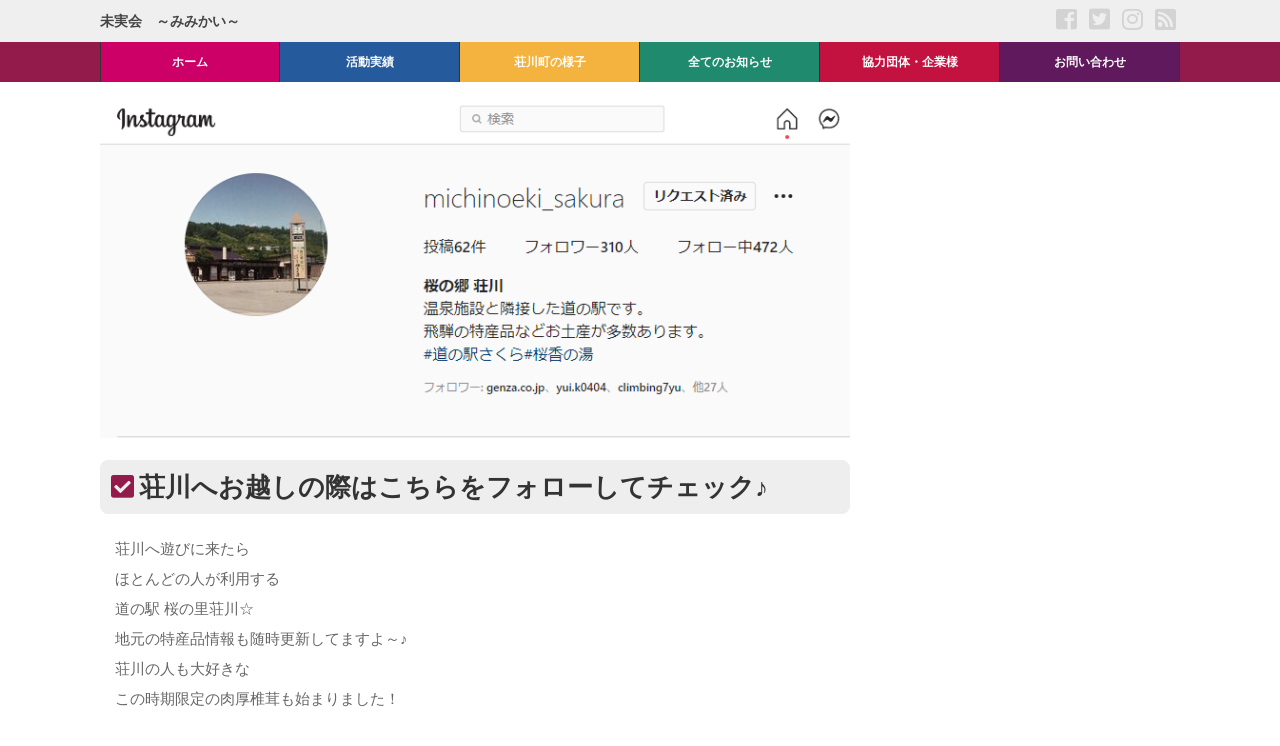

--- FILE ---
content_type: text/html; charset=UTF-8
request_url: https://mimikai-shokawa.com/%E8%8D%98%E5%B7%9D%E3%81%B8%E3%81%8A%E8%B6%8A%E3%81%97%E3%81%AE%E9%9A%9B%E3%81%AF%E3%81%93%E3%81%A1%E3%82%89%E3%82%92%E3%83%95%E3%82%A9%E3%83%AD%E3%83%BC%E3%81%97%E3%81%A6%E3%83%81%E3%82%A7%E3%83%83/
body_size: 15595
content:
<!DOCTYPE html>
<html lang="ja">
<head>
<meta charset="UTF-8" />
<meta name="viewport" content="width=device-width,initial-scale=1.0">
<meta name="format-detection" content="telephone=no" />
<title>荘川へお越しの際はこちらをフォローしてチェック♪ - 未実会 ～みみかい～｜未実会　～みみかい～</title>
<link rel="stylesheet" href="https://mimikai-shokawa.com/wp-content/themes/p8012-child01/style.css" type="text/css" />
<link rel="stylesheet" href="https://use.fontawesome.com/releases/v5.5.0/css/all.css" integrity="sha384-B4dIYHKNBt8Bc12p+WXckhzcICo0wtJAoU8YZTY5qE0Id1GSseTk6S+L3BlXeVIU" crossorigin="anonymous">
<link rel="alternate" type="application/rss+xml" title="RSS 2.0" href="https://mimikai-shokawa.com/feed/" />
<link rel="alternate" type="text/xml" title="RSS .92" href="https://mimikai-shokawa.com/feed/rss/" />
<link rel="alternate" type="application/atom+xml" title="Atom 0.3" href="https://mimikai-shokawa.com/feed/atom/" />
<link rel="pingback" href="https://mimikai-shokawa.com/xmlrpc.php" />
<link rel="start" href="https://mimikai-shokawa.com" title="Home" />

		<!-- All in One SEO 4.8.1.1 - aioseo.com -->
	<meta name="description" content="荘川へ遊びに来たら ほとんどの人が利用する 道の駅 桜の里荘川☆ 地元の特産品情報も随時更新してますよ～♪ 荘" />
	<meta name="robots" content="max-image-preview:large" />
	<meta name="author" content="wp-ok1f5to"/>
	<link rel="canonical" href="https://mimikai-shokawa.com/%e8%8d%98%e5%b7%9d%e3%81%b8%e3%81%8a%e8%b6%8a%e3%81%97%e3%81%ae%e9%9a%9b%e3%81%af%e3%81%93%e3%81%a1%e3%82%89%e3%82%92%e3%83%95%e3%82%a9%e3%83%ad%e3%83%bc%e3%81%97%e3%81%a6%e3%83%81%e3%82%a7%e3%83%83/" />
	<meta name="generator" content="All in One SEO (AIOSEO) 4.8.1.1" />
		<meta property="og:locale" content="ja_JP" />
		<meta property="og:site_name" content="未実会　～みみかい～ - 未実会　それは荘川の未来を実らせた会。" />
		<meta property="og:type" content="article" />
		<meta property="og:title" content="荘川へお越しの際はこちらをフォローしてチェック♪ - 未実会 ～みみかい～" />
		<meta property="og:description" content="荘川へ遊びに来たら ほとんどの人が利用する 道の駅 桜の里荘川☆ 地元の特産品情報も随時更新してますよ～♪ 荘" />
		<meta property="og:url" content="https://mimikai-shokawa.com/%e8%8d%98%e5%b7%9d%e3%81%b8%e3%81%8a%e8%b6%8a%e3%81%97%e3%81%ae%e9%9a%9b%e3%81%af%e3%81%93%e3%81%a1%e3%82%89%e3%82%92%e3%83%95%e3%82%a9%e3%83%ad%e3%83%bc%e3%81%97%e3%81%a6%e3%83%81%e3%82%a7%e3%83%83/" />
		<meta property="article:published_time" content="2021-11-11T10:00:11+00:00" />
		<meta property="article:modified_time" content="2021-11-12T05:59:10+00:00" />
		<meta name="twitter:card" content="summary" />
		<meta name="twitter:title" content="荘川へお越しの際はこちらをフォローしてチェック♪ - 未実会 ～みみかい～" />
		<meta name="twitter:description" content="荘川へ遊びに来たら ほとんどの人が利用する 道の駅 桜の里荘川☆ 地元の特産品情報も随時更新してますよ～♪ 荘" />
		<script type="application/ld+json" class="aioseo-schema">
			{"@context":"https:\/\/schema.org","@graph":[{"@type":"BlogPosting","@id":"https:\/\/mimikai-shokawa.com\/%e8%8d%98%e5%b7%9d%e3%81%b8%e3%81%8a%e8%b6%8a%e3%81%97%e3%81%ae%e9%9a%9b%e3%81%af%e3%81%93%e3%81%a1%e3%82%89%e3%82%92%e3%83%95%e3%82%a9%e3%83%ad%e3%83%bc%e3%81%97%e3%81%a6%e3%83%81%e3%82%a7%e3%83%83\/#blogposting","name":"\u8358\u5ddd\u3078\u304a\u8d8a\u3057\u306e\u969b\u306f\u3053\u3061\u3089\u3092\u30d5\u30a9\u30ed\u30fc\u3057\u3066\u30c1\u30a7\u30c3\u30af\u266a - \u672a\u5b9f\u4f1a \uff5e\u307f\u307f\u304b\u3044\uff5e","headline":"\u8358\u5ddd\u3078\u304a\u8d8a\u3057\u306e\u969b\u306f\u3053\u3061\u3089\u3092\u30d5\u30a9\u30ed\u30fc\u3057\u3066\u30c1\u30a7\u30c3\u30af\u266a","author":{"@id":"https:\/\/mimikai-shokawa.com\/author\/wp-ok1f5to\/#author"},"publisher":{"@id":"https:\/\/mimikai-shokawa.com\/#organization"},"image":{"@type":"ImageObject","url":"https:\/\/mimikai-shokawa.com\/wp-content\/uploads\/2021\/11\/sd211111.png","width":788,"height":358},"datePublished":"2021-11-11T19:00:11+09:00","dateModified":"2021-11-12T14:59:10+09:00","inLanguage":"ja","mainEntityOfPage":{"@id":"https:\/\/mimikai-shokawa.com\/%e8%8d%98%e5%b7%9d%e3%81%b8%e3%81%8a%e8%b6%8a%e3%81%97%e3%81%ae%e9%9a%9b%e3%81%af%e3%81%93%e3%81%a1%e3%82%89%e3%82%92%e3%83%95%e3%82%a9%e3%83%ad%e3%83%bc%e3%81%97%e3%81%a6%e3%83%81%e3%82%a7%e3%83%83\/#webpage"},"isPartOf":{"@id":"https:\/\/mimikai-shokawa.com\/%e8%8d%98%e5%b7%9d%e3%81%b8%e3%81%8a%e8%b6%8a%e3%81%97%e3%81%ae%e9%9a%9b%e3%81%af%e3%81%93%e3%81%a1%e3%82%89%e3%82%92%e3%83%95%e3%82%a9%e3%83%ad%e3%83%bc%e3%81%97%e3%81%a6%e3%83%81%e3%82%a7%e3%83%83\/#webpage"},"articleSection":"\u98db\u9a28\u8358\u5ddd\u3069\u3043\u3089\u3044\u3048\u3048\u305e\uff01"},{"@type":"BreadcrumbList","@id":"https:\/\/mimikai-shokawa.com\/%e8%8d%98%e5%b7%9d%e3%81%b8%e3%81%8a%e8%b6%8a%e3%81%97%e3%81%ae%e9%9a%9b%e3%81%af%e3%81%93%e3%81%a1%e3%82%89%e3%82%92%e3%83%95%e3%82%a9%e3%83%ad%e3%83%bc%e3%81%97%e3%81%a6%e3%83%81%e3%82%a7%e3%83%83\/#breadcrumblist","itemListElement":[{"@type":"ListItem","@id":"https:\/\/mimikai-shokawa.com\/#listItem","position":1,"name":"\u5bb6","item":"https:\/\/mimikai-shokawa.com\/","nextItem":{"@type":"ListItem","@id":"https:\/\/mimikai-shokawa.com\/%e8%8d%98%e5%b7%9d%e3%81%b8%e3%81%8a%e8%b6%8a%e3%81%97%e3%81%ae%e9%9a%9b%e3%81%af%e3%81%93%e3%81%a1%e3%82%89%e3%82%92%e3%83%95%e3%82%a9%e3%83%ad%e3%83%bc%e3%81%97%e3%81%a6%e3%83%81%e3%82%a7%e3%83%83\/#listItem","name":"\u8358\u5ddd\u3078\u304a\u8d8a\u3057\u306e\u969b\u306f\u3053\u3061\u3089\u3092\u30d5\u30a9\u30ed\u30fc\u3057\u3066\u30c1\u30a7\u30c3\u30af\u266a"}},{"@type":"ListItem","@id":"https:\/\/mimikai-shokawa.com\/%e8%8d%98%e5%b7%9d%e3%81%b8%e3%81%8a%e8%b6%8a%e3%81%97%e3%81%ae%e9%9a%9b%e3%81%af%e3%81%93%e3%81%a1%e3%82%89%e3%82%92%e3%83%95%e3%82%a9%e3%83%ad%e3%83%bc%e3%81%97%e3%81%a6%e3%83%81%e3%82%a7%e3%83%83\/#listItem","position":2,"name":"\u8358\u5ddd\u3078\u304a\u8d8a\u3057\u306e\u969b\u306f\u3053\u3061\u3089\u3092\u30d5\u30a9\u30ed\u30fc\u3057\u3066\u30c1\u30a7\u30c3\u30af\u266a","previousItem":{"@type":"ListItem","@id":"https:\/\/mimikai-shokawa.com\/#listItem","name":"\u5bb6"}}]},{"@type":"Organization","@id":"https:\/\/mimikai-shokawa.com\/#organization","name":"\u672a\u5b9f\u4f1a\u3000\uff5e\u307f\u307f\u304b\u3044\uff5e","description":"\u672a\u5b9f\u4f1a\u3000\u305d\u308c\u306f\u8358\u5ddd\u306e\u672a\u6765\u3092\u5b9f\u3089\u305b\u305f\u4f1a\u3002","url":"https:\/\/mimikai-shokawa.com\/"},{"@type":"Person","@id":"https:\/\/mimikai-shokawa.com\/author\/wp-ok1f5to\/#author","url":"https:\/\/mimikai-shokawa.com\/author\/wp-ok1f5to\/","name":"wp-ok1f5to"},{"@type":"WebPage","@id":"https:\/\/mimikai-shokawa.com\/%e8%8d%98%e5%b7%9d%e3%81%b8%e3%81%8a%e8%b6%8a%e3%81%97%e3%81%ae%e9%9a%9b%e3%81%af%e3%81%93%e3%81%a1%e3%82%89%e3%82%92%e3%83%95%e3%82%a9%e3%83%ad%e3%83%bc%e3%81%97%e3%81%a6%e3%83%81%e3%82%a7%e3%83%83\/#webpage","url":"https:\/\/mimikai-shokawa.com\/%e8%8d%98%e5%b7%9d%e3%81%b8%e3%81%8a%e8%b6%8a%e3%81%97%e3%81%ae%e9%9a%9b%e3%81%af%e3%81%93%e3%81%a1%e3%82%89%e3%82%92%e3%83%95%e3%82%a9%e3%83%ad%e3%83%bc%e3%81%97%e3%81%a6%e3%83%81%e3%82%a7%e3%83%83\/","name":"\u8358\u5ddd\u3078\u304a\u8d8a\u3057\u306e\u969b\u306f\u3053\u3061\u3089\u3092\u30d5\u30a9\u30ed\u30fc\u3057\u3066\u30c1\u30a7\u30c3\u30af\u266a - \u672a\u5b9f\u4f1a \uff5e\u307f\u307f\u304b\u3044\uff5e","description":"\u8358\u5ddd\u3078\u904a\u3073\u306b\u6765\u305f\u3089 \u307b\u3068\u3093\u3069\u306e\u4eba\u304c\u5229\u7528\u3059\u308b \u9053\u306e\u99c5 \u685c\u306e\u91cc\u8358\u5ddd\u2606 \u5730\u5143\u306e\u7279\u7523\u54c1\u60c5\u5831\u3082\u968f\u6642\u66f4\u65b0\u3057\u3066\u307e\u3059\u3088\uff5e\u266a \u8358","inLanguage":"ja","isPartOf":{"@id":"https:\/\/mimikai-shokawa.com\/#website"},"breadcrumb":{"@id":"https:\/\/mimikai-shokawa.com\/%e8%8d%98%e5%b7%9d%e3%81%b8%e3%81%8a%e8%b6%8a%e3%81%97%e3%81%ae%e9%9a%9b%e3%81%af%e3%81%93%e3%81%a1%e3%82%89%e3%82%92%e3%83%95%e3%82%a9%e3%83%ad%e3%83%bc%e3%81%97%e3%81%a6%e3%83%81%e3%82%a7%e3%83%83\/#breadcrumblist"},"author":{"@id":"https:\/\/mimikai-shokawa.com\/author\/wp-ok1f5to\/#author"},"creator":{"@id":"https:\/\/mimikai-shokawa.com\/author\/wp-ok1f5to\/#author"},"image":{"@type":"ImageObject","url":"https:\/\/mimikai-shokawa.com\/wp-content\/uploads\/2021\/11\/sd211111.png","@id":"https:\/\/mimikai-shokawa.com\/%e8%8d%98%e5%b7%9d%e3%81%b8%e3%81%8a%e8%b6%8a%e3%81%97%e3%81%ae%e9%9a%9b%e3%81%af%e3%81%93%e3%81%a1%e3%82%89%e3%82%92%e3%83%95%e3%82%a9%e3%83%ad%e3%83%bc%e3%81%97%e3%81%a6%e3%83%81%e3%82%a7%e3%83%83\/#mainImage","width":788,"height":358},"primaryImageOfPage":{"@id":"https:\/\/mimikai-shokawa.com\/%e8%8d%98%e5%b7%9d%e3%81%b8%e3%81%8a%e8%b6%8a%e3%81%97%e3%81%ae%e9%9a%9b%e3%81%af%e3%81%93%e3%81%a1%e3%82%89%e3%82%92%e3%83%95%e3%82%a9%e3%83%ad%e3%83%bc%e3%81%97%e3%81%a6%e3%83%81%e3%82%a7%e3%83%83\/#mainImage"},"datePublished":"2021-11-11T19:00:11+09:00","dateModified":"2021-11-12T14:59:10+09:00"},{"@type":"WebSite","@id":"https:\/\/mimikai-shokawa.com\/#website","url":"https:\/\/mimikai-shokawa.com\/","name":"\u672a\u5b9f\u4f1a\u3000\uff5e\u307f\u307f\u304b\u3044\uff5e","description":"\u672a\u5b9f\u4f1a\u3000\u305d\u308c\u306f\u8358\u5ddd\u306e\u672a\u6765\u3092\u5b9f\u3089\u305b\u305f\u4f1a\u3002","inLanguage":"ja","publisher":{"@id":"https:\/\/mimikai-shokawa.com\/#organization"}}]}
		</script>
		<!-- All in One SEO -->

<link rel="alternate" title="oEmbed (JSON)" type="application/json+oembed" href="https://mimikai-shokawa.com/wp-json/oembed/1.0/embed?url=https%3A%2F%2Fmimikai-shokawa.com%2F%25e8%258d%2598%25e5%25b7%259d%25e3%2581%25b8%25e3%2581%258a%25e8%25b6%258a%25e3%2581%2597%25e3%2581%25ae%25e9%259a%259b%25e3%2581%25af%25e3%2581%2593%25e3%2581%25a1%25e3%2582%2589%25e3%2582%2592%25e3%2583%2595%25e3%2582%25a9%25e3%2583%25ad%25e3%2583%25bc%25e3%2581%2597%25e3%2581%25a6%25e3%2583%2581%25e3%2582%25a7%25e3%2583%2583%2F" />
<link rel="alternate" title="oEmbed (XML)" type="text/xml+oembed" href="https://mimikai-shokawa.com/wp-json/oembed/1.0/embed?url=https%3A%2F%2Fmimikai-shokawa.com%2F%25e8%258d%2598%25e5%25b7%259d%25e3%2581%25b8%25e3%2581%258a%25e8%25b6%258a%25e3%2581%2597%25e3%2581%25ae%25e9%259a%259b%25e3%2581%25af%25e3%2581%2593%25e3%2581%25a1%25e3%2582%2589%25e3%2582%2592%25e3%2583%2595%25e3%2582%25a9%25e3%2583%25ad%25e3%2583%25bc%25e3%2581%2597%25e3%2581%25a6%25e3%2583%2581%25e3%2582%25a7%25e3%2583%2583%2F&#038;format=xml" />
		<!-- This site uses the Google Analytics by MonsterInsights plugin v9.4.1 - Using Analytics tracking - https://www.monsterinsights.com/ -->
		<!-- Note: MonsterInsights is not currently configured on this site. The site owner needs to authenticate with Google Analytics in the MonsterInsights settings panel. -->
					<!-- No tracking code set -->
				<!-- / Google Analytics by MonsterInsights -->
		<style id='wp-img-auto-sizes-contain-inline-css' type='text/css'>
img:is([sizes=auto i],[sizes^="auto," i]){contain-intrinsic-size:3000px 1500px}
/*# sourceURL=wp-img-auto-sizes-contain-inline-css */
</style>
<style id='wp-emoji-styles-inline-css' type='text/css'>

	img.wp-smiley, img.emoji {
		display: inline !important;
		border: none !important;
		box-shadow: none !important;
		height: 1em !important;
		width: 1em !important;
		margin: 0 0.07em !important;
		vertical-align: -0.1em !important;
		background: none !important;
		padding: 0 !important;
	}
/*# sourceURL=wp-emoji-styles-inline-css */
</style>
<style id='wp-block-library-inline-css' type='text/css'>
:root{--wp-block-synced-color:#7a00df;--wp-block-synced-color--rgb:122,0,223;--wp-bound-block-color:var(--wp-block-synced-color);--wp-editor-canvas-background:#ddd;--wp-admin-theme-color:#007cba;--wp-admin-theme-color--rgb:0,124,186;--wp-admin-theme-color-darker-10:#006ba1;--wp-admin-theme-color-darker-10--rgb:0,107,160.5;--wp-admin-theme-color-darker-20:#005a87;--wp-admin-theme-color-darker-20--rgb:0,90,135;--wp-admin-border-width-focus:2px}@media (min-resolution:192dpi){:root{--wp-admin-border-width-focus:1.5px}}.wp-element-button{cursor:pointer}:root .has-very-light-gray-background-color{background-color:#eee}:root .has-very-dark-gray-background-color{background-color:#313131}:root .has-very-light-gray-color{color:#eee}:root .has-very-dark-gray-color{color:#313131}:root .has-vivid-green-cyan-to-vivid-cyan-blue-gradient-background{background:linear-gradient(135deg,#00d084,#0693e3)}:root .has-purple-crush-gradient-background{background:linear-gradient(135deg,#34e2e4,#4721fb 50%,#ab1dfe)}:root .has-hazy-dawn-gradient-background{background:linear-gradient(135deg,#faaca8,#dad0ec)}:root .has-subdued-olive-gradient-background{background:linear-gradient(135deg,#fafae1,#67a671)}:root .has-atomic-cream-gradient-background{background:linear-gradient(135deg,#fdd79a,#004a59)}:root .has-nightshade-gradient-background{background:linear-gradient(135deg,#330968,#31cdcf)}:root .has-midnight-gradient-background{background:linear-gradient(135deg,#020381,#2874fc)}:root{--wp--preset--font-size--normal:16px;--wp--preset--font-size--huge:42px}.has-regular-font-size{font-size:1em}.has-larger-font-size{font-size:2.625em}.has-normal-font-size{font-size:var(--wp--preset--font-size--normal)}.has-huge-font-size{font-size:var(--wp--preset--font-size--huge)}.has-text-align-center{text-align:center}.has-text-align-left{text-align:left}.has-text-align-right{text-align:right}.has-fit-text{white-space:nowrap!important}#end-resizable-editor-section{display:none}.aligncenter{clear:both}.items-justified-left{justify-content:flex-start}.items-justified-center{justify-content:center}.items-justified-right{justify-content:flex-end}.items-justified-space-between{justify-content:space-between}.screen-reader-text{border:0;clip-path:inset(50%);height:1px;margin:-1px;overflow:hidden;padding:0;position:absolute;width:1px;word-wrap:normal!important}.screen-reader-text:focus{background-color:#ddd;clip-path:none;color:#444;display:block;font-size:1em;height:auto;left:5px;line-height:normal;padding:15px 23px 14px;text-decoration:none;top:5px;width:auto;z-index:100000}html :where(.has-border-color){border-style:solid}html :where([style*=border-top-color]){border-top-style:solid}html :where([style*=border-right-color]){border-right-style:solid}html :where([style*=border-bottom-color]){border-bottom-style:solid}html :where([style*=border-left-color]){border-left-style:solid}html :where([style*=border-width]){border-style:solid}html :where([style*=border-top-width]){border-top-style:solid}html :where([style*=border-right-width]){border-right-style:solid}html :where([style*=border-bottom-width]){border-bottom-style:solid}html :where([style*=border-left-width]){border-left-style:solid}html :where(img[class*=wp-image-]){height:auto;max-width:100%}:where(figure){margin:0 0 1em}html :where(.is-position-sticky){--wp-admin--admin-bar--position-offset:var(--wp-admin--admin-bar--height,0px)}@media screen and (max-width:600px){html :where(.is-position-sticky){--wp-admin--admin-bar--position-offset:0px}}

/*# sourceURL=wp-block-library-inline-css */
</style><style id='global-styles-inline-css' type='text/css'>
:root{--wp--preset--aspect-ratio--square: 1;--wp--preset--aspect-ratio--4-3: 4/3;--wp--preset--aspect-ratio--3-4: 3/4;--wp--preset--aspect-ratio--3-2: 3/2;--wp--preset--aspect-ratio--2-3: 2/3;--wp--preset--aspect-ratio--16-9: 16/9;--wp--preset--aspect-ratio--9-16: 9/16;--wp--preset--color--black: #000000;--wp--preset--color--cyan-bluish-gray: #abb8c3;--wp--preset--color--white: #ffffff;--wp--preset--color--pale-pink: #f78da7;--wp--preset--color--vivid-red: #cf2e2e;--wp--preset--color--luminous-vivid-orange: #ff6900;--wp--preset--color--luminous-vivid-amber: #fcb900;--wp--preset--color--light-green-cyan: #7bdcb5;--wp--preset--color--vivid-green-cyan: #00d084;--wp--preset--color--pale-cyan-blue: #8ed1fc;--wp--preset--color--vivid-cyan-blue: #0693e3;--wp--preset--color--vivid-purple: #9b51e0;--wp--preset--gradient--vivid-cyan-blue-to-vivid-purple: linear-gradient(135deg,rgb(6,147,227) 0%,rgb(155,81,224) 100%);--wp--preset--gradient--light-green-cyan-to-vivid-green-cyan: linear-gradient(135deg,rgb(122,220,180) 0%,rgb(0,208,130) 100%);--wp--preset--gradient--luminous-vivid-amber-to-luminous-vivid-orange: linear-gradient(135deg,rgb(252,185,0) 0%,rgb(255,105,0) 100%);--wp--preset--gradient--luminous-vivid-orange-to-vivid-red: linear-gradient(135deg,rgb(255,105,0) 0%,rgb(207,46,46) 100%);--wp--preset--gradient--very-light-gray-to-cyan-bluish-gray: linear-gradient(135deg,rgb(238,238,238) 0%,rgb(169,184,195) 100%);--wp--preset--gradient--cool-to-warm-spectrum: linear-gradient(135deg,rgb(74,234,220) 0%,rgb(151,120,209) 20%,rgb(207,42,186) 40%,rgb(238,44,130) 60%,rgb(251,105,98) 80%,rgb(254,248,76) 100%);--wp--preset--gradient--blush-light-purple: linear-gradient(135deg,rgb(255,206,236) 0%,rgb(152,150,240) 100%);--wp--preset--gradient--blush-bordeaux: linear-gradient(135deg,rgb(254,205,165) 0%,rgb(254,45,45) 50%,rgb(107,0,62) 100%);--wp--preset--gradient--luminous-dusk: linear-gradient(135deg,rgb(255,203,112) 0%,rgb(199,81,192) 50%,rgb(65,88,208) 100%);--wp--preset--gradient--pale-ocean: linear-gradient(135deg,rgb(255,245,203) 0%,rgb(182,227,212) 50%,rgb(51,167,181) 100%);--wp--preset--gradient--electric-grass: linear-gradient(135deg,rgb(202,248,128) 0%,rgb(113,206,126) 100%);--wp--preset--gradient--midnight: linear-gradient(135deg,rgb(2,3,129) 0%,rgb(40,116,252) 100%);--wp--preset--font-size--small: 13px;--wp--preset--font-size--medium: 20px;--wp--preset--font-size--large: 36px;--wp--preset--font-size--x-large: 42px;--wp--preset--spacing--20: 0.44rem;--wp--preset--spacing--30: 0.67rem;--wp--preset--spacing--40: 1rem;--wp--preset--spacing--50: 1.5rem;--wp--preset--spacing--60: 2.25rem;--wp--preset--spacing--70: 3.38rem;--wp--preset--spacing--80: 5.06rem;--wp--preset--shadow--natural: 6px 6px 9px rgba(0, 0, 0, 0.2);--wp--preset--shadow--deep: 12px 12px 50px rgba(0, 0, 0, 0.4);--wp--preset--shadow--sharp: 6px 6px 0px rgba(0, 0, 0, 0.2);--wp--preset--shadow--outlined: 6px 6px 0px -3px rgb(255, 255, 255), 6px 6px rgb(0, 0, 0);--wp--preset--shadow--crisp: 6px 6px 0px rgb(0, 0, 0);}:where(.is-layout-flex){gap: 0.5em;}:where(.is-layout-grid){gap: 0.5em;}body .is-layout-flex{display: flex;}.is-layout-flex{flex-wrap: wrap;align-items: center;}.is-layout-flex > :is(*, div){margin: 0;}body .is-layout-grid{display: grid;}.is-layout-grid > :is(*, div){margin: 0;}:where(.wp-block-columns.is-layout-flex){gap: 2em;}:where(.wp-block-columns.is-layout-grid){gap: 2em;}:where(.wp-block-post-template.is-layout-flex){gap: 1.25em;}:where(.wp-block-post-template.is-layout-grid){gap: 1.25em;}.has-black-color{color: var(--wp--preset--color--black) !important;}.has-cyan-bluish-gray-color{color: var(--wp--preset--color--cyan-bluish-gray) !important;}.has-white-color{color: var(--wp--preset--color--white) !important;}.has-pale-pink-color{color: var(--wp--preset--color--pale-pink) !important;}.has-vivid-red-color{color: var(--wp--preset--color--vivid-red) !important;}.has-luminous-vivid-orange-color{color: var(--wp--preset--color--luminous-vivid-orange) !important;}.has-luminous-vivid-amber-color{color: var(--wp--preset--color--luminous-vivid-amber) !important;}.has-light-green-cyan-color{color: var(--wp--preset--color--light-green-cyan) !important;}.has-vivid-green-cyan-color{color: var(--wp--preset--color--vivid-green-cyan) !important;}.has-pale-cyan-blue-color{color: var(--wp--preset--color--pale-cyan-blue) !important;}.has-vivid-cyan-blue-color{color: var(--wp--preset--color--vivid-cyan-blue) !important;}.has-vivid-purple-color{color: var(--wp--preset--color--vivid-purple) !important;}.has-black-background-color{background-color: var(--wp--preset--color--black) !important;}.has-cyan-bluish-gray-background-color{background-color: var(--wp--preset--color--cyan-bluish-gray) !important;}.has-white-background-color{background-color: var(--wp--preset--color--white) !important;}.has-pale-pink-background-color{background-color: var(--wp--preset--color--pale-pink) !important;}.has-vivid-red-background-color{background-color: var(--wp--preset--color--vivid-red) !important;}.has-luminous-vivid-orange-background-color{background-color: var(--wp--preset--color--luminous-vivid-orange) !important;}.has-luminous-vivid-amber-background-color{background-color: var(--wp--preset--color--luminous-vivid-amber) !important;}.has-light-green-cyan-background-color{background-color: var(--wp--preset--color--light-green-cyan) !important;}.has-vivid-green-cyan-background-color{background-color: var(--wp--preset--color--vivid-green-cyan) !important;}.has-pale-cyan-blue-background-color{background-color: var(--wp--preset--color--pale-cyan-blue) !important;}.has-vivid-cyan-blue-background-color{background-color: var(--wp--preset--color--vivid-cyan-blue) !important;}.has-vivid-purple-background-color{background-color: var(--wp--preset--color--vivid-purple) !important;}.has-black-border-color{border-color: var(--wp--preset--color--black) !important;}.has-cyan-bluish-gray-border-color{border-color: var(--wp--preset--color--cyan-bluish-gray) !important;}.has-white-border-color{border-color: var(--wp--preset--color--white) !important;}.has-pale-pink-border-color{border-color: var(--wp--preset--color--pale-pink) !important;}.has-vivid-red-border-color{border-color: var(--wp--preset--color--vivid-red) !important;}.has-luminous-vivid-orange-border-color{border-color: var(--wp--preset--color--luminous-vivid-orange) !important;}.has-luminous-vivid-amber-border-color{border-color: var(--wp--preset--color--luminous-vivid-amber) !important;}.has-light-green-cyan-border-color{border-color: var(--wp--preset--color--light-green-cyan) !important;}.has-vivid-green-cyan-border-color{border-color: var(--wp--preset--color--vivid-green-cyan) !important;}.has-pale-cyan-blue-border-color{border-color: var(--wp--preset--color--pale-cyan-blue) !important;}.has-vivid-cyan-blue-border-color{border-color: var(--wp--preset--color--vivid-cyan-blue) !important;}.has-vivid-purple-border-color{border-color: var(--wp--preset--color--vivid-purple) !important;}.has-vivid-cyan-blue-to-vivid-purple-gradient-background{background: var(--wp--preset--gradient--vivid-cyan-blue-to-vivid-purple) !important;}.has-light-green-cyan-to-vivid-green-cyan-gradient-background{background: var(--wp--preset--gradient--light-green-cyan-to-vivid-green-cyan) !important;}.has-luminous-vivid-amber-to-luminous-vivid-orange-gradient-background{background: var(--wp--preset--gradient--luminous-vivid-amber-to-luminous-vivid-orange) !important;}.has-luminous-vivid-orange-to-vivid-red-gradient-background{background: var(--wp--preset--gradient--luminous-vivid-orange-to-vivid-red) !important;}.has-very-light-gray-to-cyan-bluish-gray-gradient-background{background: var(--wp--preset--gradient--very-light-gray-to-cyan-bluish-gray) !important;}.has-cool-to-warm-spectrum-gradient-background{background: var(--wp--preset--gradient--cool-to-warm-spectrum) !important;}.has-blush-light-purple-gradient-background{background: var(--wp--preset--gradient--blush-light-purple) !important;}.has-blush-bordeaux-gradient-background{background: var(--wp--preset--gradient--blush-bordeaux) !important;}.has-luminous-dusk-gradient-background{background: var(--wp--preset--gradient--luminous-dusk) !important;}.has-pale-ocean-gradient-background{background: var(--wp--preset--gradient--pale-ocean) !important;}.has-electric-grass-gradient-background{background: var(--wp--preset--gradient--electric-grass) !important;}.has-midnight-gradient-background{background: var(--wp--preset--gradient--midnight) !important;}.has-small-font-size{font-size: var(--wp--preset--font-size--small) !important;}.has-medium-font-size{font-size: var(--wp--preset--font-size--medium) !important;}.has-large-font-size{font-size: var(--wp--preset--font-size--large) !important;}.has-x-large-font-size{font-size: var(--wp--preset--font-size--x-large) !important;}
/*# sourceURL=global-styles-inline-css */
</style>

<style id='classic-theme-styles-inline-css' type='text/css'>
/*! This file is auto-generated */
.wp-block-button__link{color:#fff;background-color:#32373c;border-radius:9999px;box-shadow:none;text-decoration:none;padding:calc(.667em + 2px) calc(1.333em + 2px);font-size:1.125em}.wp-block-file__button{background:#32373c;color:#fff;text-decoration:none}
/*# sourceURL=/wp-includes/css/classic-themes.min.css */
</style>
<link rel='stylesheet' id='swiper-css' href='https://mimikai-shokawa.com/wp-content/plugins/liquid-blocks/css/swiper-bundle.min.css?ver=6.9' type='text/css' media='all' />
<link rel='stylesheet' id='liquid-blocks-css' href='https://mimikai-shokawa.com/wp-content/plugins/liquid-blocks/css/block.css?ver=1.3.3' type='text/css' media='all' />
<link rel='stylesheet' id='liquid-block-speech-css' href='https://mimikai-shokawa.com/wp-content/plugins/liquid-speech-balloon/css/block.css?ver=6.9' type='text/css' media='all' />
<link rel='stylesheet' id='contact-form-7-css' href='https://mimikai-shokawa.com/wp-content/plugins/contact-form-7/includes/css/styles.css?ver=6.0.5' type='text/css' media='all' />
<link rel='stylesheet' id='parent-style-css' href='https://mimikai-shokawa.com/wp-content/themes/f8012/style.css?ver=6.9' type='text/css' media='all' />
<link rel='stylesheet' id='child-style-css' href='https://mimikai-shokawa.com/wp-content/themes/p8012-child01/style.css?ver=6.9' type='text/css' media='all' />
<link rel='stylesheet' id='slb_core-css' href='https://mimikai-shokawa.com/wp-content/plugins/simple-lightbox/client/css/app.css?ver=2.9.3' type='text/css' media='all' />
<link rel='stylesheet' id='wp-pagenavi-css' href='https://mimikai-shokawa.com/wp-content/plugins/wp-pagenavi/pagenavi-css.css?ver=2.70' type='text/css' media='all' />
<link rel='stylesheet' id='wp-block-paragraph-css' href='https://mimikai-shokawa.com/wp-includes/blocks/paragraph/style.min.css?ver=6.9' type='text/css' media='all' />
<script type="text/javascript" src="https://mimikai-shokawa.com/wp-includes/js/jquery/jquery.min.js?ver=3.7.1" id="jquery-core-js"></script>
<script type="text/javascript" src="https://mimikai-shokawa.com/wp-includes/js/jquery/jquery-migrate.min.js?ver=3.4.1" id="jquery-migrate-js"></script>
<script type="text/javascript" src="https://mimikai-shokawa.com/wp-content/plugins/liquid-blocks/lib/swiper-bundle.min.js?ver=6.9" id="swiper-js"></script>
<script type="text/javascript" src="https://mimikai-shokawa.com/wp-content/plugins/liquid-blocks/lib/liquid-blocks.js?ver=6.9" id="liquid-blocks-js"></script>
<link rel='shortlink' href='https://mimikai-shokawa.com/?p=1560' />
<!-- start Simple Custom CSS and JS -->
<style type="text/css">
.sakura {
  position: fixed;
  height: 100vh;
  width: 100%;
  pointer-events: none;
  z-index: 100;
}
.sakura li {
  position: absolute;
  width: 10px;
  height: 10px;
  background-image: url(https://mimikai-shokawa.com/wp-content/uploads/2023/03/sakura.png);
  background-position: center;
  background-size: contain;
  background-repeat: no-repeat;
}

/* ヘッダーナビのレイヤーを下げてさくらの花びらが表示されるようにする */
#gnav { 
    position: relative;
    z-index: 99;
}

</style>
<!-- end Simple Custom CSS and JS -->
<!-- start Simple Custom CSS and JS -->
<script src="https://cdnjs.cloudflare.com/ajax/libs/gsap/3.11.4/gsap.min.js"></script>
<script src="https://cdnjs.cloudflare.com/ajax/libs/gsap/3.11.4/ScrollTrigger.min.js"></script><!-- end Simple Custom CSS and JS -->
<style type="text/css">.liquid-speech-balloon-00 .liquid-speech-balloon-avatar { background-image: url("https://mimikai-shokawa.com/wp-content/uploads/2021/03/school_class_english.png"); } .liquid-speech-balloon-01 .liquid-speech-balloon-avatar { background-image: url("https://mimikai-shokawa.com/wp-content/uploads/2021/03/school_class_english.png"); } .liquid-speech-balloon-02 .liquid-speech-balloon-avatar { background-image: url("https://mimikai-shokawa.com/wp-content/uploads/2021/03/yaruki_nai_school_little_girl.png"); } .liquid-speech-balloon-03 .liquid-speech-balloon-avatar { background-image: url("https://mimikai-shokawa.com/wp-content/uploads/2021/03/school_chakuseki.png"); } .liquid-speech-balloon-04 .liquid-speech-balloon-avatar { background-image: url("https://mimikai-shokawa.com/wp-content/uploads/2022/12/animal_bear_kowai.png"); } .liquid-speech-balloon-05 .liquid-speech-balloon-avatar { background-image: url("https://mimikai-shokawa.com/wp-content/uploads/2022/12/friends_hagemasu_businessman.png"); } .liquid-speech-balloon-00 .liquid-speech-balloon-avatar::after { content: "オランダ先生"; } .liquid-speech-balloon-01 .liquid-speech-balloon-avatar::after { content: "オランダ先生"; } .liquid-speech-balloon-02 .liquid-speech-balloon-avatar::after { content: "女の子"; } .liquid-speech-balloon-03 .liquid-speech-balloon-avatar::after { content: "男の子"; } .liquid-speech-balloon-04 .liquid-speech-balloon-avatar::after { content: "ガテン系M氏"; } .liquid-speech-balloon-05 .liquid-speech-balloon-avatar::after { content: "アニキ衆"; } </style>

<style type="text/css">

body {color: #666666; font-size: 0.875em; line-height: 1.6em;}
  #ptitle {color: #444;}
  #ptitle a {color: #444;}
/* Link color */
a {color:#3399DD;}
a:hover {color:#CC0066;}
.f-list article h3 a:hover, .p-list article h3 a:hover{color:#CC0066;}
#post-list-first article h3 a:hover, #post-list article h3 a:hover{color:#CC0066;}
.comments .reply a:hover{color: #CC0066;}
.sidebar-wrapper ul li a:hover{color: #CC0066;}
footer a:hover{color: #CC0066;}
.rank-post .p-post a:hover {color: #CC0066;}
.source a:hover {color: #CC0066;}
input#submit:hover {background-color: #CC0066;}
#wrapper-2column #contents {float: left;}
#sidebar {float: right;}
#gnav {font-size: 0.92em;}
#gnav nav > ul > li {width: 16.666666666667%;}
#gnav.clone-nav {font-size: 0.92em;}
#gnav.clone-nav nav > ul > li {width: 16.666666666667%;}
.doc {font-size: 1.08em; line-height: 2.0em;}
.a-cate a:hover {color:#CC0066;}

@media screen and (max-width: 979px) {
  #wrapper-2column  #containar {max-width: 90%;}
  #wrapper-2column #contents {float: none; width: 100%; margin: 0 auto;}
  #sidebar {float: none; width: 100%;	margin: 0 auto; letter-spacing: -.4em; overflow: hidden;}
  #sidebar-01, #sidebar-02 {display: inline-block; vertical-align: top; width: 50%; margin: 0 0 10px; padding: 5px; letter-spacing: 0;}
}

@media screen and (max-width: 767px) {
  #containar {width: 94%; margin: 0 auto;}
  #containar-2column {width: 94%; margin: 0 auto;}
  #gnav nav > ul > li {width: 100%;}
}

@media screen and (max-width: 479px) {
  #sidebar {float: none;	width: 100%;	overflow: hidden;}
  #sidebar-01, #sidebar-02 {display: inline-block; vertical-align: top; width: 100%; margin: 0 0 10px; padding: 0;}
  .sidebar-wrapper {display: block; width: 100%; margin: 0 auto 10px;}
}
 </style>
<style type="text/css" id="custom-background-css">
body.custom-background { background-color: #ffffff; }
</style>
	<link rel="icon" href="https://mimikai-shokawa.com/wp-content/uploads/2021/01/cropped-icon-32x32.gif" sizes="32x32" />
<link rel="icon" href="https://mimikai-shokawa.com/wp-content/uploads/2021/01/cropped-icon-192x192.gif" sizes="192x192" />
<link rel="apple-touch-icon" href="https://mimikai-shokawa.com/wp-content/uploads/2021/01/cropped-icon-180x180.gif" />
<meta name="msapplication-TileImage" content="https://mimikai-shokawa.com/wp-content/uploads/2021/01/cropped-icon-270x270.gif" />
 
<style type="text/css">
input#submit {background-color: #931b4c;}
/*  ヘッダー画像  */
#mainvisual-description {background: rgba(147,27,76,0.3);}
/*  ヘッダーナビゲーション  */
#gnav nav {background-color: #931b4c;}
/* 見出し */
.info-title:after {background: #931b4c;}
.main-title:after {background: #931b4c;}
.post-title:before{color: #931b4c;}
/* 記事リスト表示 */
#post-list .next a:hover {background-color: #931b4c; font-weight: 600;}
#post-list-cat .next a:hover {background-color: #931b4c;}
#post-list article .idx {background-color: rgba(147,27,76,0.3);}
#post-list article .inner, #post-list-cat article{border-color: rgba(147,27,76,0.3);}
/* カテゴリー等表示 */
.p-cate {background-color: rgba(219,109,146,0.4);}
/* 公開日等表示 */
.post-date {margin: 0 ; color: #931b4c;}
.a-cate {color: #931b4c;}
.a-cate a{color: #931b4c;}
.a-cate a:hover {color:;}
/* 注目記事表示 */
#at-post-list .idx {background: rgba(147,27,76,.2);}
/* 関連記事リスト */
#related-posts .idx {background: rgba(147,27,76,.2);}
/* サイドバー */
.sidebar-wrapper h4 {background-color: #931b4c;}
/* フッター */
.footer-wrapper h4 {background-color:  #931b4c;}
footer #copyright {background-color: #931b4c;}
/*人気記事 */
.rank-post .r-post .num2 {background-color: rgba(147,27,76,0.3);}
/* ページナビ */
.wp-pagenavi a:hover{ border-color: #931b4c!important;}
.wp-pagenavi span.current{border-color:#931b4c!important;}
/* タグクラウド */
.tagcloud  a:hover {background: #931b4c;}
/*  検索フォーム  */
#searchsubmit:hover {background-color: #931b4c;}
#gnav-btn a {color: #931b4c;}
 </style> 

		<style type="text/css" id="wp-custom-css">
			.box6 {
    padding: 0.5em 1em;
    margin: 2em 0;
    background: #f0f7ff;
    border: dashed 2px #5b8bd0;/*点線*/
}
.box6 p,{
    margin: 0; 
    padding: 0;
}
.bold {
font-weight: bold; 
}
.line-height-tall{
	line-height:  80px;
}
/* マーカー線・黄色 */
.marker9{
background:linear-gradient(transparent 75%, #ffdc00 75%);
font-weight:bold; 
}
/* h2見出し*/
.gradation {
position: relative;
padding: 1rem 1.5rem;
border-radius: 10px;
margin-bottom: 15px!important;
background-image: linear-gradient(90deg,  rgba(247, 93, 139, 1), rgba(254, 220, 64, 1));
}

/* スマホのときだけ下に20pxのスペースを開ける*/
@media (max-width: 767px) {
.mb20-only-sp {
margin-bottom: 20px;
}
}

/* スマホのときだけ下に40pxのスペースを開ける*/
@media (max-width: 767px) {
.mb40-only-sp {
margin-bottom: 40px;
}
}

/* スマホのときだけ表示させる*/
@media (min-width: 768px) {
.hidden-pc {
display: none;
}
}		</style>
		<!--[if lt IE 9]>
<script src="http://html5shiv.googlecode.com/svn/trunk/html5.js"></script>
<script src="https://mimikai-shokawa.com/wp-content/themes/f8012/js/respond.min.js"></script>
<![endif]-->
	<meta name="google-site-verification" content="cWBSnnkqpsoqK-jzpPRS-Z1Ok-KDmtBJcg9u90OmYfs" />
	<!-- Global site tag (gtag.js) - Google Analytics -->
<script async src="https://www.googletagmanager.com/gtag/js?id=UA-195979604-1"></script>
<script>
  window.dataLayer = window.dataLayer || [];
  function gtag(){dataLayer.push(arguments);}
  gtag('js', new Date());

  gtag('config', 'UA-195979604-1');
</script>
<!-- Global site tag (gtag.js) - Google Analytics -->
<script async src="https://www.googletagmanager.com/gtag/js?id=G-L5TPT523EY"></script>
<script>
  window.dataLayer = window.dataLayer || [];
  function gtag(){dataLayer.push(arguments);}
  gtag('js', new Date());

  gtag('config', 'G-L5TPT523EY');
</script>
</head>
<body class="wp-singular post-template-default single single-post postid-1560 single-format-standard custom-background wp-theme-f8012 wp-child-theme-p8012-child01">

<div id="wrapper-2column">

<header>
<div id="header-inner">
<div id="gnav-btn">
<div><a class="fa fa-bars" href="#"></a></div>
</div><!-- /#gnav-btn -->

      <div id="ptitle"><a href="https://mimikai-shokawa.com">未実会　～みみかい～</a></div>

   
  <div id="header-social-button">
    <a class="icon-facebook" href="https://www.facebook.com/groups/595022424760407/?ref=share" target="_blank"></a>    <a class="icon-twitter" href="https://twitter.com/" target="_blank"></a>    <a class="icon-instagram" href="https://www.instagram.com/?hl=ja" target="_blank"></a>    <a class="icon-feed" href="https://mimikai-shokawa.com/?feed=rss2"></a>  </div>
  
</div><!-- /#header-inner -->
</header>

<!-- ナビゲーション -->
<div id="gnav" class="fixedmenu">
<nav>
<ul><li class="color-1"><a href="https://mimikai-shokawa.com"><span class="target">ホーム</span></a></li>
<li class="color-2"><a href="https://mimikai-shokawa.com/category/katsudou/"><span class="target">活動実績</span></a>
<ul class="sub-menu">
	<li><a href="https://mimikai-shokawa.com/category/events/"><span class="target">イベント案内</span></a></li>
	<li><a href="https://mimikai-shokawa.com/category/kyouiku/"><span class="target">教育関連</span></a></li>
	<li><a href="https://mimikai-shokawa.com/category/katsudou/kaigi/"><span class="target">会議・勉強会</span></a></li>
</ul>
</li>
<li class="color-3"><a href="https://mimikai-shokawa.com/category/keshiki/"><span class="target">荘川町の様子</span></a>
<ul class="sub-menu">
	<li class="current-menu-parent"><a href="https://mimikai-shokawa.com/category/keshiki/doiraieezo/"><span class="target">飛騨荘川どぃらいええぞ！</span></a></li>
	<li><a href="https://mimikai-shokawa.com/category/keshiki/meiten/"><span class="target">未実会メンバーがおすすめする隠れた名店</span></a></li>
</ul>
</li>
<li class="color-4"><a href="https://mimikai-shokawa.com/category/news/"><span class="target">全てのお知らせ</span></a></li>
<li class="color-5"><a href="https://mimikai-shokawa.com/kouen/"><span class="target">協力団体・企業様</span></a></li>
<li class="color-6"><a href="https://mimikai-shokawa.com/contact/"><span class="target">お問い合わせ</span></a></li>
</ul></nav>
</div>

<!-- メインビジュアル部 -->

<div id="containar">
<div id="contents">

<!-- アイキャッチ画像表示（投稿のみ） -->
  <div class="txtcenter"><img width="788" height="358" src="https://mimikai-shokawa.com/wp-content/uploads/2021/11/sd211111.png" class="attachment-l-size size-l-size wp-post-image" alt="" decoding="async" fetchpriority="high" srcset="https://mimikai-shokawa.com/wp-content/uploads/2021/11/sd211111.png 788w, https://mimikai-shokawa.com/wp-content/uploads/2021/11/sd211111-300x136.png 300w, https://mimikai-shokawa.com/wp-content/uploads/2021/11/sd211111-768x349.png 768w" sizes="(max-width: 788px) 100vw, 788px" /></div>
	

<!-- パンくずリスト -->
<div id="plist"><div class="plist-inner">
  <div class="breadcrumbs" typeof="BreadcrumbList" vocab="http://schema.org/">
    </div>
</div></div>

<article>

<h1 class="post-title">荘川へお越しの際はこちらをフォローしてチェック♪</h1>

<div class="doc">

<p>荘川へ遊びに来たら</p>



<p>ほとんどの人が利用する</p>



<p>道の駅 桜の里荘川☆</p>



<p>地元の特産品情報も随時更新してますよ～♪</p>



<p>荘川の人も大好きな</p>



<p>この時期限定の肉厚椎茸も始まりました！</p>



<p>荘川へお越しの際はこちらをフォローしてチェック♪</p>



<p><a href="https://instagram.com/michinoeki_sakura?utm_medium=copy_link&amp;fbclid=IwAR3G9FWv4vdRWVULW7Z8FDkEqnVL-1qtyfxHpS8dpvB_eLF-ZWFJhYU3aQI" rel="noreferrer noopener" target="_blank">https://instagram.com/michinoeki_sakura?utm_medium=copy_link</a></p>



<p class="has-text-align-right">情報提供元：<a href="http://www.facebook.com/love.shokawa" target="_blank" rel="noreferrer noopener" title="http://www.facebook.com/love.shokawa">飛騨荘川どぃらいええぞ！</a></p>
</div>

<div class="clr"></div>

</article>

<div id="post-link">
      <span class="prev-post"><i class="fas fa-caret-left post-link-color"></i> <a href="https://mimikai-shokawa.com/%e4%bb%8a%e5%b9%b4%e3%81%ae%e7%b4%85%e8%91%89%e3%82%82%e7%b5%82%e3%82%8f%e3%82%8a%e3%81%8b%e3%81%aa%e2%98%86/" rel="prev">前の記事へ</a></span>
      ｜ <a href="https://mimikai-shokawa.com">HOME</a> ｜
       <span class="next-post"><a href="https://mimikai-shokawa.com/%e5%b0%8f%e4%b8%ad%e5%ad%a6%e6%a0%a1%e3%81%ae%e5%9c%b0%e5%9f%9f%e5%85%ac%e9%96%8b%e6%8e%88%e6%a5%ad%e5%8f%82%e8%a6%b3%e2%98%86/" rel="next">次の記事へ</a> <i class="fas fa-caret-right post-link-color"></i></span>
  </div>

<br />
<div class="sns_btn">
<div class="parts twitter"><a href="http://twitter.com/intent/tweet?text=%E8%8D%98%E5%B7%9D%E3%81%B8%E3%81%8A%E8%B6%8A%E3%81%97%E3%81%AE%E9%9A%9B%E3%81%AF%E3%81%93%E3%81%A1%E3%82%89%E3%82%92%E3%83%95%E3%82%A9%E3%83%AD%E3%83%BC%E3%81%97%E3%81%A6%E3%83%81%E3%82%A7%E3%83%83%E3%82%AF%E2%99%AA&amp;https%3A%2F%2Fmimikai-shokawa.com%2F%25e8%258d%2598%25e5%25b7%259d%25e3%2581%25b8%25e3%2581%258a%25e8%25b6%258a%25e3%2581%2597%25e3%2581%25ae%25e9%259a%259b%25e3%2581%25af%25e3%2581%2593%25e3%2581%25a1%25e3%2582%2589%25e3%2582%2592%25e3%2583%2595%25e3%2582%25a9%25e3%2583%25ad%25e3%2583%25bc%25e3%2581%2597%25e3%2581%25a6%25e3%2583%2581%25e3%2582%25a7%25e3%2583%2583%2F&amp;url=https%3A%2F%2Fmimikai-shokawa.com%2F%25e8%258d%2598%25e5%25b7%259d%25e3%2581%25b8%25e3%2581%258a%25e8%25b6%258a%25e3%2581%2597%25e3%2581%25ae%25e9%259a%259b%25e3%2581%25af%25e3%2581%2593%25e3%2581%25a1%25e3%2582%2589%25e3%2582%2592%25e3%2583%2595%25e3%2582%25a9%25e3%2583%25ad%25e3%2583%25bc%25e3%2581%2597%25e3%2581%25a6%25e3%2583%2581%25e3%2582%25a7%25e3%2583%2583%2F" target="_blank" title="Twitterで共有">Tweet</a></div>
<div class="parts facebook"><a href="http://www.facebook.com/sharer.php?u=https%3A%2F%2Fmimikai-shokawa.com%2F%25e8%258d%2598%25e5%25b7%259d%25e3%2581%25b8%25e3%2581%258a%25e8%25b6%258a%25e3%2581%2597%25e3%2581%25ae%25e9%259a%259b%25e3%2581%25af%25e3%2581%2593%25e3%2581%25a1%25e3%2582%2589%25e3%2582%2592%25e3%2583%2595%25e3%2582%25a9%25e3%2583%25ad%25e3%2583%25bc%25e3%2581%2597%25e3%2581%25a6%25e3%2583%2581%25e3%2582%25a7%25e3%2583%2583%2F&amp;t=%E8%8D%98%E5%B7%9D%E3%81%B8%E3%81%8A%E8%B6%8A%E3%81%97%E3%81%AE%E9%9A%9B%E3%81%AF%E3%81%93%E3%81%A1%E3%82%89%E3%82%92%E3%83%95%E3%82%A9%E3%83%AD%E3%83%BC%E3%81%97%E3%81%A6%E3%83%81%E3%82%A7%E3%83%83%E3%82%AF%E2%99%AA" target="_blank" title="facebookで共有">Share</a></div>
<div class="parts hatena"><a  href="http://b.hatena.ne.jp/add?mode=confirm&amp;url=https%3A%2F%2Fmimikai-shokawa.com%2F%25e8%258d%2598%25e5%25b7%259d%25e3%2581%25b8%25e3%2581%258a%25e8%25b6%258a%25e3%2581%2597%25e3%2581%25ae%25e9%259a%259b%25e3%2581%25af%25e3%2581%2593%25e3%2581%25a1%25e3%2582%2589%25e3%2582%2592%25e3%2583%2595%25e3%2582%25a9%25e3%2583%25ad%25e3%2583%25bc%25e3%2581%2597%25e3%2581%25a6%25e3%2583%2581%25e3%2582%25a7%25e3%2583%2583%2F&amp;title=%E8%8D%98%E5%B7%9D%E3%81%B8%E3%81%8A%E8%B6%8A%E3%81%97%E3%81%AE%E9%9A%9B%E3%81%AF%E3%81%93%E3%81%A1%E3%82%89%E3%82%92%E3%83%95%E3%82%A9%E3%83%AD%E3%83%BC%E3%81%97%E3%81%A6%E3%83%81%E3%82%A7%E3%83%83%E3%82%AF%E2%99%AA" target="_blank" data-hatena-bookmark-title="https://mimikai-shokawa.com/%e8%8d%98%e5%b7%9d%e3%81%b8%e3%81%8a%e8%b6%8a%e3%81%97%e3%81%ae%e9%9a%9b%e3%81%af%e3%81%93%e3%81%a1%e3%82%89%e3%82%92%e3%83%95%e3%82%a9%e3%83%ad%e3%83%bc%e3%81%97%e3%81%a6%e3%83%81%e3%82%a7%e3%83%83/" title="このエントリーをはてなブックマークに追加">はてブ</a></div>
<div class="parts pocket"><a href="http://getpocket.com/edit?url=https://mimikai-shokawa.com/%e8%8d%98%e5%b7%9d%e3%81%b8%e3%81%8a%e8%b6%8a%e3%81%97%e3%81%ae%e9%9a%9b%e3%81%af%e3%81%93%e3%81%a1%e3%82%89%e3%82%92%e3%83%95%e3%82%a9%e3%83%ad%e3%83%bc%e3%81%97%e3%81%a6%e3%83%81%e3%82%a7%e3%83%83/&title=荘川へお越しの際はこちらをフォローしてチェック♪" rel=”nofollow” onclick="javascript:window.open(encodeURI(decodeURI(this.href)), 'pkwindow', 'width=600, height=600, personalbar=0, toolbar=0, scrollbars=1');return false;" >Pocket</a></div>
<div class="parts line_me"><a href="http://line.me/R/msg/text/?荘川へお越しの際はこちらをフォローしてチェック♪%0D%0Ahttps://mimikai-shokawa.com/%e8%8d%98%e5%b7%9d%e3%81%b8%e3%81%8a%e8%b6%8a%e3%81%97%e3%81%ae%e9%9a%9b%e3%81%af%e3%81%93%e3%81%a1%e3%82%89%e3%82%92%e3%83%95%e3%82%a9%e3%83%ad%e3%83%bc%e3%81%97%e3%81%a6%e3%83%81%e3%82%a7%e3%83%83/" target="_blank" title="LINEで共有">LINE</a></div>
</div>

<br />
<h3 class="parts-title">関連コンテンツ</h3>
<div id="related-posts">


<article>
 
  <div class="img-set"> <a href="https://mimikai-shokawa.com/%e2%98%86%e9%a3%9b%e9%a8%a8%e5%bc%81%e3%83%a9%e3%82%b8%e3%82%aa%e4%bd%93%e6%93%8d%e2%98%86%e5%9c%b0%e5%85%83%e9%ab%98%e5%b1%b1%e3%82%b1%e3%83%bc%e3%83%96%e3%83%ab%e3%83%86%e3%83%ac%e3%83%93%e3%81%a7/" class="link"><img width="400" height="357" src="https://mimikai-shokawa.com/wp-content/uploads/2021/07/210712-400x357.png" class="attachment-post-thumbnail size-post-thumbnail wp-post-image" alt="" decoding="async" /></a></div>
  <h5><a href="https://mimikai-shokawa.com/%e2%98%86%e9%a3%9b%e9%a8%a8%e5%bc%81%e3%83%a9%e3%82%b8%e3%82%aa%e4%bd%93%e6%93%8d%e2%98%86%e5%9c%b0%e5%85%83%e9%ab%98%e5%b1%b1%e3%82%b1%e3%83%bc%e3%83%96%e3%83%ab%e3%83%86%e3%83%ac%e3%83%93%e3%81%a7/">☆飛騨弁ラジオ体操☆地元高山ケーブルテレビでの放送♪</a></h5>
    <p>荘川小学校 Presents☆飛騨弁ラジオ体操☆ 地元高山ケーブルテレビでの放送♪ 100枚以上の注文が殺到しているそうです☆ 夏休みといえばラジオ体操やでー♪…
  <a href="https://mimikai-shokawa.com/%e2%98%86%e9%a3%9b%e9%a8%a8%e5%bc%81%e3%83%a9%e3%82%b8%e3%82%aa%e4%bd%93%e6%93%8d%e2%98%86%e5%9c%b0%e5%85%83%e9%ab%98%e5%b1%b1%e3%82%b1%e3%83%bc%e3%83%96%e3%83%ab%e3%83%86%e3%83%ac%e3%83%93%e3%81%a7/" title="☆飛騨弁ラジオ体操☆地元高山ケーブルテレビでの放送♪">続き<i class="fas fa-angle-double-right"></i></a></p>
 <div class="clr"></div>
 </article>

 
    
<article>
 
  <div class="img-set"> <a href="https://mimikai-shokawa.com/%e8%8d%98%e5%b7%9d%e3%81%a7%e3%82%8220%e2%84%83%e3%82%92%e8%b6%8a%e3%81%88%e3%82%8b%e6%9a%91%e3%81%95%e2%99%aa/" class="link"><img width="400" height="400" src="https://mimikai-shokawa.com/wp-content/uploads/2021/06/sd210608-400x400.jpg" class="attachment-post-thumbnail size-post-thumbnail wp-post-image" alt="" decoding="async" srcset="https://mimikai-shokawa.com/wp-content/uploads/2021/06/sd210608-400x400.jpg 400w, https://mimikai-shokawa.com/wp-content/uploads/2021/06/sd210608-150x150.jpg 150w" sizes="(max-width: 400px) 100vw, 400px" /></a></div>
  <h5><a href="https://mimikai-shokawa.com/%e8%8d%98%e5%b7%9d%e3%81%a7%e3%82%8220%e2%84%83%e3%82%92%e8%b6%8a%e3%81%88%e3%82%8b%e6%9a%91%e3%81%95%e2%99%aa/">荘川でも20℃を越える暑さ♪</a></h5>
    <p>荘川でも20℃を越える暑さ♪ 下界はあっついんやろーなぁ～ #魚帰りの滝…
  <a href="https://mimikai-shokawa.com/%e8%8d%98%e5%b7%9d%e3%81%a7%e3%82%8220%e2%84%83%e3%82%92%e8%b6%8a%e3%81%88%e3%82%8b%e6%9a%91%e3%81%95%e2%99%aa/" title="荘川でも20℃を越える暑さ♪">続き<i class="fas fa-angle-double-right"></i></a></p>
 <div class="clr"></div>
 </article>

 

<article>
 
  <div class="img-set"> <a href="https://mimikai-shokawa.com/%e3%81%93%e3%82%93%e3%81%aa%e6%97%a5%e3%81%af%e3%82%84%e3%81%a3%e3%81%b1%e3%82%8a%e3%82%a2%e3%83%84%e3%82%a2%e3%83%84%e3%81%ae%e3%81%9f%e3%81%93%e7%84%bc%e3%81%8d%e3%82%84%e3%81%ad%ef%bd%9e%e2%99%aa/" class="link"><img width="400" height="338" src="https://mimikai-shokawa.com/wp-content/uploads/2021/12/sd211214-400x338.jpg" class="attachment-post-thumbnail size-post-thumbnail wp-post-image" alt="" decoding="async" loading="lazy" /></a></div>
  <h5><a href="https://mimikai-shokawa.com/%e3%81%93%e3%82%93%e3%81%aa%e6%97%a5%e3%81%af%e3%82%84%e3%81%a3%e3%81%b1%e3%82%8a%e3%82%a2%e3%83%84%e3%82%a2%e3%83%84%e3%81%ae%e3%81%9f%e3%81%93%e7%84%bc%e3%81%8d%e3%82%84%e3%81%ad%ef%bd%9e%e2%99%aa/">こんな日はやっぱりアツアツのたこ焼きやね～♪</a></h5>
    <p>今朝方も-8℃と 冷え込み厳しい荘川☆ こんな日はやっぱり トコトコさんのアツアツの美味しいたこ焼きやね～♪ 個人的には 明太子マヨソースがオススメ♪ 次回は12/28(火)です☆ #トコトコたこ焼き…
  <a href="https://mimikai-shokawa.com/%e3%81%93%e3%82%93%e3%81%aa%e6%97%a5%e3%81%af%e3%82%84%e3%81%a3%e3%81%b1%e3%82%8a%e3%82%a2%e3%83%84%e3%82%a2%e3%83%84%e3%81%ae%e3%81%9f%e3%81%93%e7%84%bc%e3%81%8d%e3%82%84%e3%81%ad%ef%bd%9e%e2%99%aa/" title="こんな日はやっぱりアツアツのたこ焼きやね～♪">続き<i class="fas fa-angle-double-right"></i></a></p>
 <div class="clr"></div>
 </article>

 

<article>
 
  <div class="img-set"> <a href="https://mimikai-shokawa.com/%e9%ab%98%e9%b7%b2%e3%81%be%e3%81%a7%e6%a1%9c%e5%89%8d%e7%b7%9a%e3%81%8c%e6%9d%a5%e3%81%a6%e3%81%84%e3%81%be%e3%81%99%e2%99%aa/" class="link"><img width="400" height="400" src="https://mimikai-shokawa.com/wp-content/uploads/2021/04/169403575_1705316199647945_1442578321065167360_n-400x400.jpg" class="attachment-post-thumbnail size-post-thumbnail wp-post-image" alt="" decoding="async" loading="lazy" srcset="https://mimikai-shokawa.com/wp-content/uploads/2021/04/169403575_1705316199647945_1442578321065167360_n-400x400.jpg 400w, https://mimikai-shokawa.com/wp-content/uploads/2021/04/169403575_1705316199647945_1442578321065167360_n-150x150.jpg 150w" sizes="auto, (max-width: 400px) 100vw, 400px" /></a></div>
  <h5><a href="https://mimikai-shokawa.com/%e9%ab%98%e9%b7%b2%e3%81%be%e3%81%a7%e6%a1%9c%e5%89%8d%e7%b7%9a%e3%81%8c%e6%9d%a5%e3%81%a6%e3%81%84%e3%81%be%e3%81%99%e2%99%aa/">高鷲まで桜前線が来ています♪</a></h5>
    <p>現在 高鷲まで桜前線が来ています♪ 荘川の桜は もうちょいです☆…
  <a href="https://mimikai-shokawa.com/%e9%ab%98%e9%b7%b2%e3%81%be%e3%81%a7%e6%a1%9c%e5%89%8d%e7%b7%9a%e3%81%8c%e6%9d%a5%e3%81%a6%e3%81%84%e3%81%be%e3%81%99%e2%99%aa/" title="高鷲まで桜前線が来ています♪">続き<i class="fas fa-angle-double-right"></i></a></p>
 <div class="clr"></div>
 </article>

 

<article>
 
  <div class="img-set"> <a href="https://mimikai-shokawa.com/%e5%86%8d%e3%81%b3%e3%81%ae%e7%b7%8a%e6%80%a5%e4%ba%8b%e6%85%8b%e5%ae%a3%e8%a8%80%e3%82%92%e5%8f%97%e3%81%91%e4%bc%91%e6%a5%ad%e3%81%97%e3%81%be%e3%81%99/" class="link"><img width="400" height="400" src="https://mimikai-shokawa.com/wp-content/uploads/2021/09/sd210825-400x400.jpg" class="attachment-post-thumbnail size-post-thumbnail wp-post-image" alt="" decoding="async" loading="lazy" srcset="https://mimikai-shokawa.com/wp-content/uploads/2021/09/sd210825-400x400.jpg 400w, https://mimikai-shokawa.com/wp-content/uploads/2021/09/sd210825-150x150.jpg 150w" sizes="auto, (max-width: 400px) 100vw, 400px" /></a></div>
  <h5><a href="https://mimikai-shokawa.com/%e5%86%8d%e3%81%b3%e3%81%ae%e7%b7%8a%e6%80%a5%e4%ba%8b%e6%85%8b%e5%ae%a3%e8%a8%80%e3%82%92%e5%8f%97%e3%81%91%e4%bc%91%e6%a5%ad%e3%81%97%e3%81%be%e3%81%99/">再びの緊急事態宣言を受け休業します</a></h5>
    <p>再びの緊急事態宣言を受け8/27～9/12まで 桜香の湯道の駅荘川心打亭荘川の里 は休業されます☆ お間違えのないように！…
  <a href="https://mimikai-shokawa.com/%e5%86%8d%e3%81%b3%e3%81%ae%e7%b7%8a%e6%80%a5%e4%ba%8b%e6%85%8b%e5%ae%a3%e8%a8%80%e3%82%92%e5%8f%97%e3%81%91%e4%bc%91%e6%a5%ad%e3%81%97%e3%81%be%e3%81%99/" title="再びの緊急事態宣言を受け休業します">続き<i class="fas fa-angle-double-right"></i></a></p>
 <div class="clr"></div>
 </article>

 </div>  
  

<br />



</div><!-- /#contents" -->

<div class="clr"></div>


</div><!-- /#containar -->

<footer>
<div id="footer-inner2">

<div class="f-left">

		<div class="footer-wrapper">
		<h4>お知らせ</h4>
		<ul>
											<li>
					<a href="https://mimikai-shokawa.com/illumination_2025/">「荘川の里イルミネーション2025」開催のお知らせ☆</a>
									</li>
											<li>
					<a href="https://mimikai-shokawa.com/result_photo_contest2024/">荘川の里イルミネーション2024　Instagramフォトコンテスト受賞者発表！</a>
									</li>
											<li>
					<a href="https://mimikai-shokawa.com/5-5%e9%99%90%e5%ae%9a%e3%80%80kinemas%e3%80%80%e5%ae%ae%e4%b8%8b%e6%b0%8f%e3%80%80%e3%81%ab%e3%82%88%e3%82%8b%e3%82%a2%e3%82%b3%e3%83%bc%e3%82%b9%e3%83%86%e3%82%a3%e3%83%83%e3%82%af%e3%83%a9%e3%82%a4/">5/5限定　KINEMAS　宮下氏　によるアコースティックライブ開催決定！！</a>
									</li>
											<li>
					<a href="https://mimikai-shokawa.com/illumination_2024/">「荘川の里イルミネーション2024」開催のお知らせ☆</a>
									</li>
											<li>
					<a href="https://mimikai-shokawa.com/result_photo_contest2023/">荘川の里イルミネーション2023　Instagramフォトコンテスト受賞者発表！</a>
									</li>
					</ul>

		</div></div><!-- /. f_left -->
<div class="f-center">
<div class="footer-wrapper"><h4>カテゴリー</h4>
			<ul>
					<li class="cat-item cat-item-7"><a href="https://mimikai-shokawa.com/category/events/">イベント案内</a>
</li>
	<li class="cat-item cat-item-6"><a href="https://mimikai-shokawa.com/category/news/">お知らせ</a>
</li>
	<li class="cat-item cat-item-9"><a href="https://mimikai-shokawa.com/category/katsudou/kaigi/">会議・勉強会</a>
</li>
	<li class="cat-item cat-item-8"><a href="https://mimikai-shokawa.com/category/kyouiku/">教育関連</a>
</li>
	<li class="cat-item cat-item-2"><a href="https://mimikai-shokawa.com/category/katsudou/">活動実績</a>
</li>
	<li class="cat-item cat-item-3"><a href="https://mimikai-shokawa.com/category/keshiki/">荘川町の様子</a>
</li>
	<li class="cat-item cat-item-10"><a href="https://mimikai-shokawa.com/category/keshiki/doiraieezo/">飛騨荘川どぃらいええぞ！</a>
</li>
			</ul>

			</div></div><!-- /. f_center -->
<div class="f-right">
<div class="footer-wrapper"><h4>アーカイブ</h4>
			<ul>
					<li><a href='https://mimikai-shokawa.com/2025/03/'>2025年3月</a></li>
	<li><a href='https://mimikai-shokawa.com/2024/06/'>2024年6月</a></li>
	<li><a href='https://mimikai-shokawa.com/2024/04/'>2024年4月</a></li>
	<li><a href='https://mimikai-shokawa.com/2024/03/'>2024年3月</a></li>
	<li><a href='https://mimikai-shokawa.com/2023/05/'>2023年5月</a></li>
	<li><a href='https://mimikai-shokawa.com/2023/03/'>2023年3月</a></li>
	<li><a href='https://mimikai-shokawa.com/2022/12/'>2022年12月</a></li>
	<li><a href='https://mimikai-shokawa.com/2022/05/'>2022年5月</a></li>
	<li><a href='https://mimikai-shokawa.com/2022/04/'>2022年4月</a></li>
	<li><a href='https://mimikai-shokawa.com/2022/02/'>2022年2月</a></li>
	<li><a href='https://mimikai-shokawa.com/2022/01/'>2022年1月</a></li>
	<li><a href='https://mimikai-shokawa.com/2021/12/'>2021年12月</a></li>
	<li><a href='https://mimikai-shokawa.com/2021/11/'>2021年11月</a></li>
	<li><a href='https://mimikai-shokawa.com/2021/10/'>2021年10月</a></li>
	<li><a href='https://mimikai-shokawa.com/2021/09/'>2021年9月</a></li>
	<li><a href='https://mimikai-shokawa.com/2021/08/'>2021年8月</a></li>
	<li><a href='https://mimikai-shokawa.com/2021/07/'>2021年7月</a></li>
	<li><a href='https://mimikai-shokawa.com/2021/06/'>2021年6月</a></li>
	<li><a href='https://mimikai-shokawa.com/2021/05/'>2021年5月</a></li>
	<li><a href='https://mimikai-shokawa.com/2021/04/'>2021年4月</a></li>
	<li><a href='https://mimikai-shokawa.com/2021/03/'>2021年3月</a></li>
	<li><a href='https://mimikai-shokawa.com/2021/02/'>2021年2月</a></li>
	<li><a href='https://mimikai-shokawa.com/2021/01/'>2021年1月</a></li>
	<li><a href='https://mimikai-shokawa.com/2020/02/'>2020年2月</a></li>
			</ul>

			</div></div><!-- /. f_right -->
<div class="clr"></div>

</div><!-- /#footer-inner -->

<div id="copyright">
<p>&copy; 2020 未実会　～みみかい～</p>
</div><!-- /#copyright -->

</footer>

</div><!-- /#wrapper -->

<script type="speculationrules">
{"prefetch":[{"source":"document","where":{"and":[{"href_matches":"/*"},{"not":{"href_matches":["/wp-*.php","/wp-admin/*","/wp-content/uploads/*","/wp-content/*","/wp-content/plugins/*","/wp-content/themes/p8012-child01/*","/wp-content/themes/f8012/*","/*\\?(.+)"]}},{"not":{"selector_matches":"a[rel~=\"nofollow\"]"}},{"not":{"selector_matches":".no-prefetch, .no-prefetch a"}}]},"eagerness":"conservative"}]}
</script>
<script type="text/javascript" src="https://mimikai-shokawa.com/wp-content/themes/f8012/js/myscript.js" id="myscript-js"></script>
<script type="text/javascript" src="https://mimikai-shokawa.com/wp-content/themes/f8012/js/parallaximg.js" id="parallaximg-js"></script>
<script type="text/javascript" src="https://mimikai-shokawa.com/wp-content/themes/f8012/js/parallaxpic.js" id="parallaxpic-js"></script>
<script type="text/javascript" src="https://mimikai-shokawa.com/wp-content/themes/f8012/js/mymenu.js" id="mymenu-js"></script>
<script type="text/javascript" src="https://mimikai-shokawa.com/wp-includes/js/comment-reply.min.js?ver=6.9" id="comment-reply-js" async="async" data-wp-strategy="async" fetchpriority="low"></script>
<script type="text/javascript" src="https://mimikai-shokawa.com/wp-includes/js/dist/hooks.min.js?ver=dd5603f07f9220ed27f1" id="wp-hooks-js"></script>
<script type="text/javascript" src="https://mimikai-shokawa.com/wp-includes/js/dist/i18n.min.js?ver=c26c3dc7bed366793375" id="wp-i18n-js"></script>
<script type="text/javascript" id="wp-i18n-js-after">
/* <![CDATA[ */
wp.i18n.setLocaleData( { 'text direction\u0004ltr': [ 'ltr' ] } );
wp.i18n.setLocaleData( { 'text direction\u0004ltr': [ 'ltr' ] } );
//# sourceURL=wp-i18n-js-after
/* ]]> */
</script>
<script type="text/javascript" src="https://mimikai-shokawa.com/wp-content/plugins/contact-form-7/includes/swv/js/index.js?ver=6.0.5" id="swv-js"></script>
<script type="text/javascript" id="contact-form-7-js-translations">
/* <![CDATA[ */
( function( domain, translations ) {
	var localeData = translations.locale_data[ domain ] || translations.locale_data.messages;
	localeData[""].domain = domain;
	wp.i18n.setLocaleData( localeData, domain );
} )( "contact-form-7", {"translation-revision-date":"2025-02-18 07:36:32+0000","generator":"GlotPress\/4.0.1","domain":"messages","locale_data":{"messages":{"":{"domain":"messages","plural-forms":"nplurals=1; plural=0;","lang":"ja_JP"},"This contact form is placed in the wrong place.":["\u3053\u306e\u30b3\u30f3\u30bf\u30af\u30c8\u30d5\u30a9\u30fc\u30e0\u306f\u9593\u9055\u3063\u305f\u4f4d\u7f6e\u306b\u7f6e\u304b\u308c\u3066\u3044\u307e\u3059\u3002"],"Error:":["\u30a8\u30e9\u30fc:"]}},"comment":{"reference":"includes\/js\/index.js"}} );
//# sourceURL=contact-form-7-js-translations
/* ]]> */
</script>
<script type="text/javascript" id="contact-form-7-js-before">
/* <![CDATA[ */
var wpcf7 = {
    "api": {
        "root": "https:\/\/mimikai-shokawa.com\/wp-json\/",
        "namespace": "contact-form-7\/v1"
    }
};
//# sourceURL=contact-form-7-js-before
/* ]]> */
</script>
<script type="text/javascript" src="https://mimikai-shokawa.com/wp-content/plugins/contact-form-7/includes/js/index.js?ver=6.0.5" id="contact-form-7-js"></script>
<script id="wp-emoji-settings" type="application/json">
{"baseUrl":"https://s.w.org/images/core/emoji/17.0.2/72x72/","ext":".png","svgUrl":"https://s.w.org/images/core/emoji/17.0.2/svg/","svgExt":".svg","source":{"concatemoji":"https://mimikai-shokawa.com/wp-includes/js/wp-emoji-release.min.js?ver=6.9"}}
</script>
<script type="module">
/* <![CDATA[ */
/*! This file is auto-generated */
const a=JSON.parse(document.getElementById("wp-emoji-settings").textContent),o=(window._wpemojiSettings=a,"wpEmojiSettingsSupports"),s=["flag","emoji"];function i(e){try{var t={supportTests:e,timestamp:(new Date).valueOf()};sessionStorage.setItem(o,JSON.stringify(t))}catch(e){}}function c(e,t,n){e.clearRect(0,0,e.canvas.width,e.canvas.height),e.fillText(t,0,0);t=new Uint32Array(e.getImageData(0,0,e.canvas.width,e.canvas.height).data);e.clearRect(0,0,e.canvas.width,e.canvas.height),e.fillText(n,0,0);const a=new Uint32Array(e.getImageData(0,0,e.canvas.width,e.canvas.height).data);return t.every((e,t)=>e===a[t])}function p(e,t){e.clearRect(0,0,e.canvas.width,e.canvas.height),e.fillText(t,0,0);var n=e.getImageData(16,16,1,1);for(let e=0;e<n.data.length;e++)if(0!==n.data[e])return!1;return!0}function u(e,t,n,a){switch(t){case"flag":return n(e,"\ud83c\udff3\ufe0f\u200d\u26a7\ufe0f","\ud83c\udff3\ufe0f\u200b\u26a7\ufe0f")?!1:!n(e,"\ud83c\udde8\ud83c\uddf6","\ud83c\udde8\u200b\ud83c\uddf6")&&!n(e,"\ud83c\udff4\udb40\udc67\udb40\udc62\udb40\udc65\udb40\udc6e\udb40\udc67\udb40\udc7f","\ud83c\udff4\u200b\udb40\udc67\u200b\udb40\udc62\u200b\udb40\udc65\u200b\udb40\udc6e\u200b\udb40\udc67\u200b\udb40\udc7f");case"emoji":return!a(e,"\ud83e\u1fac8")}return!1}function f(e,t,n,a){let r;const o=(r="undefined"!=typeof WorkerGlobalScope&&self instanceof WorkerGlobalScope?new OffscreenCanvas(300,150):document.createElement("canvas")).getContext("2d",{willReadFrequently:!0}),s=(o.textBaseline="top",o.font="600 32px Arial",{});return e.forEach(e=>{s[e]=t(o,e,n,a)}),s}function r(e){var t=document.createElement("script");t.src=e,t.defer=!0,document.head.appendChild(t)}a.supports={everything:!0,everythingExceptFlag:!0},new Promise(t=>{let n=function(){try{var e=JSON.parse(sessionStorage.getItem(o));if("object"==typeof e&&"number"==typeof e.timestamp&&(new Date).valueOf()<e.timestamp+604800&&"object"==typeof e.supportTests)return e.supportTests}catch(e){}return null}();if(!n){if("undefined"!=typeof Worker&&"undefined"!=typeof OffscreenCanvas&&"undefined"!=typeof URL&&URL.createObjectURL&&"undefined"!=typeof Blob)try{var e="postMessage("+f.toString()+"("+[JSON.stringify(s),u.toString(),c.toString(),p.toString()].join(",")+"));",a=new Blob([e],{type:"text/javascript"});const r=new Worker(URL.createObjectURL(a),{name:"wpTestEmojiSupports"});return void(r.onmessage=e=>{i(n=e.data),r.terminate(),t(n)})}catch(e){}i(n=f(s,u,c,p))}t(n)}).then(e=>{for(const n in e)a.supports[n]=e[n],a.supports.everything=a.supports.everything&&a.supports[n],"flag"!==n&&(a.supports.everythingExceptFlag=a.supports.everythingExceptFlag&&a.supports[n]);var t;a.supports.everythingExceptFlag=a.supports.everythingExceptFlag&&!a.supports.flag,a.supports.everything||((t=a.source||{}).concatemoji?r(t.concatemoji):t.wpemoji&&t.twemoji&&(r(t.twemoji),r(t.wpemoji)))});
//# sourceURL=https://mimikai-shokawa.com/wp-includes/js/wp-emoji-loader.min.js
/* ]]> */
</script>
<script type="text/javascript" id="slb_context">/* <![CDATA[ */if ( !!window.jQuery ) {(function($){$(document).ready(function(){if ( !!window.SLB ) { {$.extend(SLB, {"context":["public","user_guest"]});} }})})(jQuery);}/* ]]> */</script>
<!-- start Simple Custom CSS and JS -->
<script type="text/javascript">
if (document.querySelector('body.postid-2362')){
  document.querySelector('body').insertAdjacentHTML('afterbegin', '<ul class="sakura" id="sakura"></ul>');
  
  const sakuraWrap = document.getElementById('sakura'),
    numberOfSakura = 10

  for (let i = 0; i < numberOfSakura; i++) {
    const li = document.createElement('li'),
      position = 100 / numberOfSakura * i
    li.style.left = `${gsap.utils.random(position - 1, position + 1)}%`
    console.log(li)
    sakuraWrap.appendChild(li)
  }

  const sakuraElements = sakuraWrap.querySelectorAll('li')
  size = Number(getComputedStyle(sakuraElements[0]).width.replace('px', ''))
    duration = 26,
    adjustPostionNumber = 20,
    windowHeight = window.innerHeight
  let sakuraIndexList = []

  sakuraElements.forEach((el, index) => sakuraIndexList.push(index))
  sakuraIndexList = [...gsap.utils.shuffle(sakuraIndexList)]

  sakuraIndexList.forEach((number, index) => {
    const element = sakuraElements[number],
          distanceMoveX = 30

    gsap.set(element, {
      x: -distanceMoveX,
      y: -size - adjustPostionNumber,
      rotation: `${gsap.utils.random(0, 359)}deg`, 
		scale: 'random(.8, 1.6)',
      filter: `blur(${gsap.utils.random(0, 1.6)}px)`
    })

    const sakuraDuration = gsap.utils.random(duration * .9, duration * 1.2)
    gsap.to(element, sakuraDuration, {
      y: windowHeight + size + adjustPostionNumber,

      delay: sakuraDuration / sakuraElements.length * index,
      ease: 'none',
      repeat: -1,
    })

    const tl = gsap.timeline(),
          swayDuration = 2,
          minSwayDuration = swayDuration * .8,
          maxSwayDuration = swayDuration * 6

    tl.to(element, gsap.utils.random(minSwayDuration, maxSwayDuration), {
      x: distanceMoveX,
      ease: 'sine.inOut',
    })
    .to(element, gsap.utils.random(minSwayDuration, maxSwayDuration), {
      x: -distanceMoveX,
      ease: 'sine.inOut',
    })
    .repeat(-1)
    .yoyo(true)
  })
}
</script>
<!-- end Simple Custom CSS and JS -->

</body>
</html>



--- FILE ---
content_type: text/css
request_url: https://mimikai-shokawa.com/wp-content/themes/f8012/style.css?ver=6.9
body_size: 8925
content:
/*
Theme Name: F8012
Description: WordPress無料テーマ F8012 レスポンシブ版　■当テーマは、ブログアフィリエイトでの利用を想定した２カラム＆１カラム両用テーマです。無料テーマはサイト色が固定ですが変更はすごく簡単です。その他の機能は機能をテーマカスタマイザーマで設定できます。
Version: 8.0.0
Author: Tsunehisa Hazama
Author URI: http://www.af-joho.com/
*/

/* 初期設定 */
html {overflow-y: scroll;}

body, div, dl, dt, dd, ul, ul li, h1, h2, h3, h4, h5, h6,
pre, form, fieldset, input, textarea, p, blockquote, th, td,
section, nav, article, aside, hgroup, header, address,
figure, figcaption {margin: 0;padding: 0;}

address, caption, cite, code, dfn, em, strong, th, var {font-style: normal;font-weight: normal;}
table {border-collapse: collapse;border-spacing: 0;}
caption, th {text-align: left;}
q:before ,q:after {content: '';}
object, embed {vertical-align: top;}
hr, legend {display: none;}
h1, h2, h3, h4, h5, h6 {font-size: 100%;font-weight: normal;}
img, abbr, acronym, fieldset {border: 0;}
img {vertical-align: bottom;-ms-interpolation-mode: bicubic;}
ul li {list-style-type: none;}
.textwidget{margin: 0;padding: 0;}
*{-webkit-box-sizing: border-box; box-sizing: border-box;}

/* BODY */
body {font-family: 'Hiragino Kaku Gothic ProN', 'ヒラギノ角ゴ ProN W3', 'Hiragino Sans', 'ヒラギノ角ゴシック', Arial, 'Meiryo', 'ＭＳ Ｐゴシック', sans-serif;
	color: #555; font-size: 87.5%; line-height: 1.6em; text-align: left; -webkit-text-size-adjust: 100%;}

#wrapper {width: 100%; min-width: 900px;}
#wrapper-2column {width: 100%; min-width: 1080px;}



/* リンクの属性（未指定の時）*/
a {color: #39D;text-decoration: none;}
a:hover {color: #C06;text-decoration: underline;}

/* 画像属性等 */
img {max-width: 100%; height: auto; -webkit-transition:all 0.25s ease-in-out; transition:all 0.25s ease-in-out; vertical-align: bottom;}
.alignleft {float: left;  margin: 5px 10px 5px 0;}
.alignright{float: right; margin: 5px 0 5px 10px;}
.aligncenter{margin: 5px auto;display:block;}
.link a img, a.link img,a img.link {margin: 0; overflow: hidden;}
.link a:hover img, a:hover.link img,a:hover img.link{transform: scale(1.15,1.15); -webkit-transform:scale(1.15,1.15);}

/* ヘッダー */
header {width: 100%; background-color: #EFEFEF;}
#header-inner {position: relative; width: 900px; margin: 0 auto; height: 3em; text-align: left;}
#wrapper-2column #header-inner { width: 1080px; }
#ptitle {margin: 0; padding: 0; color: #FFF; font-size: 100%; line-height: 3em; font-weight: bold; color: #444;}
#ptitle a {color: #444; text-decoration: none;}
#ptitle a:hover {color: #444;}

/* ヘッダーナビゲーション */
#gnav-btn {display :none;}
#gnav {width: 100%; margin-top: 0; padding: 0;}
#gnav nav { margin: 0; padding: 0; position: relative; z-index: 1000; background-color: #343B33;}
#gnav nav > ul {width: 900px; list-style-type: none; height: 40px; margin: 0 auto; padding: 0;}
#wrapper-2column #gnav nav > ul {width: 1080px;}
#gnav nav > ul > li {position: relative; float: left; width: 20%; height: 40px;  line-height: 40px; margin: 0; text-align: center; background-color: #C06; border-right: 1px solid #333;}
#gnav nav > ul > li:first-child{border-left: 1px solid #333;}
#gnav nav > ul > li.color-1 {background-color: #C06;}
#gnav nav > ul > li.color-2 {background-color: #255a9c;}
#gnav nav > ul > li.color-3 {background-color: #f4b23f;}
#gnav nav > ul > li.color-4 {background-color: #208a6f;}
#gnav nav > ul > li.color-5 {background-color: #c31240;}
#gnav nav > ul > li.color-6 {background-color: #5f195c;}
#gnav nav > ul > li.color-7 {background-color: #ec6692;}
#gnav nav > ul > li.color-8 {background-color: #3798e5;}
#gnav nav > ul li .target{padding: 0 10px; display:inline-block; vertical-align: middle; font-size: 90%; line-height:1.2em;}
#gnav nav > ul > li a  {display: block; color: #FFF; font-weight: bold; text-decoration: none; -webkit-transition: all 1s ease; transition: all 1s ease;}
#gnav nav ul li ul {position: absolute; top: 100%; left:  0; list-style: none; margin: 0;}
#gnav nav ul li ul li{margin: 0; overflow: hidden; height: 0; width: 180%; border-right: none; -webkit-transition: .15s; transition: .15s;}
#gnav nav ul li:last-child ul {width: 100%; left:   -80%;}
#gnav nav ul li ul li a{padding: 0 1em; height: 40px; line-height: 40px; color: #FFF; text-align: left; background-color: #282b39; border-bottom: 1px solid #666; overflow: hidden; opacity: 0.8;}
#gnav nav ul li:hover > a {background-color: #282b39;}
#gnav nav ul li ul li:hover > a {color: #FFF; opacity: 1.0;}
#gnav nav .current-menu-item, #gnav nav .current-menu-parent {background-color: #282b39!important;}
#gnav nav .sub-menu .current-menu-item {border-bottom: none;}
#gnav nav ul li:hover ul li {overflow: hidden; height: 40px;}

#gnav.clone-nav {padding: 0;}
#gnav.clone-nav nav > ul {list-style-type: none; height: 40px; margin: 0 auto; padding: 0;}
#gnav.clone-nav nav > ul li {position: relative; float: left; width: 20%; height: 40px;  line-height: 40px; margin: 0; text-align: center; background-color: #C06;}
#gnav.clone-nav nav > ul > li.color-1 {background-color: #C06;}
#gnav.clone-nav nav > ul > li.color-2 {background-color: #255a9c;}
#gnav.clone-nav nav > ul > li.color-3 {background-color: #f4b23f;}
#gnav.clone-nav nav > ul > li.color-4 {background-color: #208a6f;}
#gnav.clone-nav nav > ul > li.color-5 {background-color: #c31240;}
#gnav.clone-nav nav > ul > li.color-6 {background-color: #5f195c;}
#gnav.clone-nav nav > ul > li.color-7 {background-color: #ec6692;}
#gnav.clone-nav nav > ul > li.color-8 {background-color: #3798e5;}
#gnav.clone-nav ul li ul {position: absolute; top: 100%; left:  0; list-style: none; margin: 0;}
#gnav.clone-nav  nav ul li ul li{margin: 0; overflow: hidden; height: 0; width: 180%; background: none; border-right: none; -webkit-transition: .15s; transition: .15s;}
#gnav.clone-nav  nav ul li:last-child ul {width: 100%; left:  -80%;}
#gnav.clone-nav nav ul li ul li a{padding: 0 1em; height: 40px; line-height: 40px; color: #FFF; text-align: left; background-color: #282b39!important;; border-bottom: 1px solid #666; overflow: hidden; opacity: 0.8;}
#gnav.clone-nav nav ul li:hover > a {background-color: #282b39;}
#gnav.clone-nav nav ul li ul li:hover > a {color: #FFF; opacity: 1.0;}

#gnav.clone-nav nav ul li:hover ul li {overflow: hidden; height: 40px;}
#gnav.clone-nav nav .current-menu-item, #gnav.clone-nav nav .current-menu-parent {background-color: #282b39!important;}
.clone-nav {position: fixed;	top: 0; left: 0; z-index: 10000; width: 100%; padding: 0; transition: .3s;	transform: translateY(-100%);}
.clone-nav nav .menu-item-description{display: block; font-size: 80%; color: #DFDFDF;}
.is-show {transform: translateY(0);}

/* ヘッダー画像 */
#mainvisual {position: relative; width: 100%; padding-top:calc( 550/2000*100vw ); overflow: hidden; z-index: 10;}
#mainvisual #mainvisual-inner {max-width: 900px; margin: 0 auto;}
#wrapper-2column #mainvisual #mainvisual-inner {max-width: 1080px; margin: 0 auto;}
#mainvisual {background: url('img/header.jpg') 50% 0 no-repeat;  -webkit-background-size: cover; background-size: cover;}
#mainvisual-description {position: absolute; top: calc( 225/2000*100vw ); left: 50%; transform: translate(-50%, -50%); width: 90%; max-width: 800px; text-align: center;  padding: 20px; background: rgba(0,0,0,0.2); border-radius: 10px;display: block;}
#mainvisual-description h2 {text-align: center; font-size: 2em; font-weight: 600; line-height: 1.3em; color: #FFF;display: inline-block;}
#mainvisual-description p { margin-top:15px;  font-size: 1em; font-weight: bold; color: #FFF; line-height: 1.8em; }

/* パンくずリスト */
#plist {width: 100%; padding: 1em; font-size: 0.785em;}
#plist .plist-inner {max-width: 1000px;margin: 0 auto;overflow: hidden;}

/* コンテンツ（1カラム） */
#containar {max-width: 800px; margin: 0 auto; padding-top: 15px;}
#contents {margin: 0 auto; width: 100%; padding-bottom: 20px;}

/* コンテンツ（2カラム） */
#wrapper-2column #containar {max-width: 1080px; margin: 0 auto; padding-top: 15px;}
#wrapper-2column #contents {float: left; width: 750px;margin: 0; padding-bottom: 20px;}

/* 見出し */
h1{font-weight: normal; font-size: 1.85em; line-height: 1.2em; margin: 0; padding-bottom: 0.2em;}
h2{font-weight: normal; font-size: 1.85em; line-height: 1.2em; margin: 0; padding-bottom: 0.2em;}
h3{font-weight: normal; font-size: 1.72em; line-height: 1.2em; margin: 0; padding-bottom: 0.2em;}
h4{font-weight: normal; font-size: 1.43em; line-height: 1.2em; margin: 0; padding-bottom: 0.2em;}
h5{font-weight: normal; font-size: 1.29em; line-height: 1.2em; margin: 0; padding-bottom: 0.2em;}
h6{font-weight: normal; font-size: 1.15em; line-height: 1.2em; margin: 0; padding-bottom: 0.2em;}
.info-title{position: relative; color: #333; background: #EFEFEF; font-size: 1.5em; font-weight: 600; line-height: 1.3em; padding: 0.25em 0.5em; margin: 1em 0 0.5em; border-radius: 0 5px 5px 5px;}
.info-title:after {position: absolute; font-family: "Font Awesome 5 Free",'Arial',sans-serif; font-weight: 900; content: '\f05a  Infomation'; background: #343B33; color: #FFF; left: 0; bottom: 100%; border-radius: 5px 5px 0 0; padding: 3px 7px 1px; font-size: 0.75em; line-height: 1;}
.main-title{position: relative; color: #333; background: #EFEFEF; font-size: 1.5em; font-weight: 600; line-height: 1.3em; padding: 0.25em 0.5em; margin: 1em 0 0.5em; border-radius: 0 5px 5px 5px;}
.main-title:after {position: absolute;font-family: "Font Awesome 5 Free",'Arial',sans-serif; font-weight: 900; content: '\f14a  Check'; background: #343B33; color: #FFF; left: 0; bottom: 100%; border-radius: 5px 5px 0 0; padding: 3px 7px 1px; font-size: 0.75em; line-height: 1;}
.post-title {margin-bottom: 10px; padding: 10px;  font-weight: 600; color: #333; background-color: #EEE; border: 1px solid #EEE; -webkit-border-radius: 8px; border-radius: 8px; }
.post-title:before{font-family: "Font Awesome 5 Free"; font-weight: 900;; content: '\f14a'; padding-right: 5px; vertical-align: baseline; color: #343B33;}
.parts-title {margin: 0; padding: 0; font-size: .92em; font-weight: bold; line-height: 1.6em; color: #444; text-align: center; background-color: #EEE; display: block;}
.comment-reply-title{ font-size: 1.4em; font-weight: normal;}
.comment-reply-title:before {font-family: "Font Awesome 5 Free"; font-weight: 900; content: '\f086'; padding-right: 5px; vertical-align: baseline; color: #CCC;}

/* 投稿 */
.doc {margin-bottom: 15px; padding: 10px 1em; font-size: 108%; line-height: 2.0em; text-align: justify; text-justify: inter-ideograph; background-color: #FFF;}
.doc-page {margin-bottom: 15px; padding: 10px 1em; font-size: 108%; line-height: 1.5em; text-align: justify; text-justify: inter-ideograph; background-color: #FFF;}
.doc h2{font-weight: 600; font-size: 1.60rem; line-height: 1.2em; margin: 0; padding-bottom: 15px; color: #333;}
.doc h3{font-weight: 600; font-size: 1.40rem; line-height: 1.2em; margin: 0; padding-bottom: 15px; color: #333;}
.doc h4{font-weight: 600; font-size: 1.20rem; line-height: 1.2em; margin: 0; padding-bottom: 10px; color: #333;}
.doc h5{font-weight: 600; font-size: 1.15rem; line-height: 1.2em; margin: 0; padding-bottom: 10px; color: #333;}
.doc h6{font-weight: 600; font-size: 1.08rem; line-height: 1.2em; margin: 0; padding-bottom: 10px; color: #333;}
.info {padding: 0 1em 1em; font-size: 100%; line-height: 1.5em; text-align: justify; text-justify: inter-ideograph;}
.waku {border: 1px solid #CCC;}
.doc ul {margin-left: 3em;}
.doc ul li {list-style-type: disc;}

/* 前の記事・次の記事 */
#post-link {padding: 15px 0; text-align: center;}

/* 記事リスト表示 */
#post-list {margin: 0 0 15px; padding: 0; letter-spacing: -.4em;}
#post-list article {display: inline-block; vertical-align: top; width: 50%; margin: 0; padding: 0 10px 20px; letter-spacing: 0; overflow: hidden; opacity: 0; border-bottom: none;}
#post-list article .inner {position: relative; padding-bottom: 2em; background-color: #FFF; border: 1px solid #CCC;}
#post-list article .img-set {position: relative; max-width: 800px; margin: 0 auto; border: none; overflow: hidden;}
#post-list article .inner h3 { margin: 0; padding: .45em 0.8em .5em; font-size: 1.25em; font-weight: 600; line-height: 1.3em; color: #333;text-align: justify; text-justify: inter-ideograph;}
#post-list article .idx {background-color: rgba(52,59,51,0.3);}
#post-list h3 a {color: #333;}
#post-list article p {padding: 0 1em 2.5em; font-size: 0.8em; line-height: 1.5em; color: #555; text-align: justify; text-justify: inter-ideograph;}
/* 続きを読む */
#post-list .next {position: absolute; bottom: 1em; right: 1em; font-size: 0.8em; text-align: right; padding-top: 0;}
#post-list .next a {margin: 0; padding: 0.8em 1em; font-weight: 500; color: #333; text-decoration: none; border: 1px solid #999;}
#post-list .next a {-webkit-border-radius: 0; border-radius: 0;}
#post-list .next a:hover {color: #FFF;background-color: #343B33; font-weight: 600;}
#post-list article:nth-child(1) {animation: post-in 0.5s ease 0.2s 1 forwards; -webkit-animation: post-in 0.5s ease 0.2s 1 forwards;}
#post-list article:nth-child(2) {animation: post-in 0.5s ease 0.4s 1 forwards; -webkit-animation: post-in 0.5s ease 0.4s 1 forwards;}
#post-list article:nth-child(3) {animation: post-in 0.5s ease 0.6s 1 forwards; -webkit-animation: post-in 0.5s ease 0.6s 1 forwards;}
#post-list article:nth-child(4) {animation: post-in 0.5s ease 0.8s 1 forwards; -webkit-animation: post-in 0.5s ease 0.8s 1 forwards;}
#post-list article:nth-child(5) {animation: post-in 0.5s ease 1.0s 1 forwards; -webkit-animation: post-in 0.5s ease 1.0s 1 forwards;}
#post-list article:nth-child(6) {animation: post-in 0.5s ease 1.2s 1 forwards; -webkit-animation: post-in 0.5s ease 1.2s 1 forwards;}
#post-list article:nth-child(7) {animation: post-in 0.5s ease 1.4s 1 forwards; -webkit-animation: post-in 0.5s ease 1.4s 1 forwards;}
#post-list article:nth-child(8) {animation: post-in 0.5s ease 1.6s 1 forwards; -webkit-animation: post-in 0.5s ease 1.6s 1 forwards;}
#post-list article:nth-child(9) {animation: post-in 0.5s ease 1.8s 1 forwards; -webkit-animation: post-in 0.5s ease 1.8s 1 forwards;}
#post-list article:nth-child(10) {animation: post-in 0.5s ease 2.0s 1 forwards; -webkit-animation: post-in 0.5s ease 2.0s 1 forwards;}
#post-list article:nth-child(11) {animation: post-in 0.5s ease 2.2s 1 forwards; -webkit-animation: post-in 0.5s ease 2.2s 1 forwards;}
#post-list article:nth-child(12) {animation: post-in 0.5s ease 2.4s 1 forwards; -webkit-animation: post-in 0.5s ease 2.4s 1 forwards;}
#post-list article:nth-child(13) {animation: post-in 0.5s ease 2.6s 1 forwards; -webkit-animation: post-in 0.5s ease 2.6s 1 forwards;}
#post-list article:nth-child(14) {animation: post-in 0.5s ease 2.8s 1 forwards; -webkit-animation: post-in 0.5s ease 2.8s 1 forwards;}
#post-list article:nth-child(15) {animation: post-in 0.5s ease 3.0s 1 forwards; -webkit-animation: post-in 0.5s ease 3.0s 1 forwards;}
#post-list article:nth-child(16) {animation: post-in 0.5s ease 3.2s 1 forwards; -webkit-animation: post-in 0.5s ease 3.2s 1 forwards;}
#post-list article:nth-child(17) {animation: post-in 0.5s ease 3.4s 1 forwards; -webkit-animation: post-in 0.5s ease 3.4s 1 forwards;}
#post-list article:nth-child(18) {animation: post-in 0.5s ease 3.6s 1 forwards; -webkit-animation: post-in 0.5s ease 3.6s 1 forwards;}
#post-list article:nth-child(19) {animation: post-in 0.5s ease 3.8s 1 forwards; -webkit-animation: post-in 0.5s ease 3.8s 1 forwards;}
#post-list article:nth-child(20) {animation: post-in 0.5s ease 4.0s 1 forwards; -webkit-animation: post-in 0.5s ease 2.4s 1 forwards;}
@keyframes post-in {
 0%{ opacity: 0; transform: translateY(100px);} 
100%{ opacity: 1; transform: translateY(0);}
}

/* 記事リスト表示(アーカイブ) */
#post-list-cat{margin: 0 0 15px; padding: 0;}
#post-list-cat article {position: relative; height: 152px; margin-bottom: 15px ; padding:  0; background-color: #FFF;}
#post-list-cat article {border-bottom: none; border: 1px solid #DDD;}
#post-list-cat article h3 {padding: 10px; font-size: 1.5em; font-weight: 600; line-height: 1.2em; text-align: justify; text-justify: inter-ideograph;}
#post-list-cat article .img-set {float: left; clear: both; margin-right: 10px; max-width: 150px; overflow: hidden;}
#post-list-cat .img-set {border: none;}
#post-list-cat article p {padding: 0 1em; font-size: 0.9em; line-height: 1.5em; text-align: justify; text-justify: inter-ideograph; overflow: hidden; }
#post-list-cat h3 a {color: #333;}
/* 続きを読む */
#post-list-cat .next {position: absolute; bottom: 1em; right: 1em; margin: 0 ; padding: 0; font-size: 0.9em;}
#post-list-cat .next a {margin: 0; padding: 0.6em 1em; font-weight: 500; color: #333; text-decoration: none; border: 1px solid #999;}
#post-list-cat .next a {-webkit-border-radius: 0; border-radius: 0;}
#post-list-cat .next a:hover {color: #FFF; background-color: #343B33;}
#post-list-cat article:nth-child(1) {animation: cat-in 0.5s ease 0.2s 1 forwards; -webkit-animation: cat-in 0.5s ease 0.2s 1 forwards;}
#post-list-cat article:nth-child(2) {animation: cat-in 0.5s ease 0.4s 1 forwards; -webkit-animation: cat-in 0.5s ease 0.4s 1 forwards;}
#post-list-cat article:nth-child(3) {animation: cat-in 0.5s ease 0.6s 1 forwards; -webkit-animation: cat-in 0.5s ease 0.6s 1 forwards;}
#post-list-cat article:nth-child(4) {animation: cat-in 0.5s ease 0.8s 1 forwards; -webkit-animation: cat-in 0.5s ease 0.8s 1 forwards;}
#post-list-cat article:nth-child(5) {animation: cat-in 0.5s ease 1.0s 1 forwards; -webkit-animation: cat-in 0.5s ease 1.0s 1 forwards;}
#post-list-cat article:nth-child(6) {animation: cat-in 0.5s ease 1.2s 1 forwards; -webkit-animation: cat-in 0.5s ease 1.2s 1 forwards;}
#post-list-cat article:nth-child(7) {animation: cat-in 0.5s ease 1.4s 1 forwards; -webkit-animation: cat-in 0.5s ease 1.4s 1 forwards;}
#post-list-cat article:nth-child(8) {animation: cat-in 0.5s ease 1.6s 1 forwards; -webkit-animation: cat-in 0.5s ease 1.6s 1 forwards;}
#post-list-cat article:nth-child(9) {animation: cat-in 0.5s ease 1.8s 1 forwards; -webkit-animation: cat-in 0.5s ease 1.8s 1 forwards;}
#post-list-cat article:nth-child(10) {animation: cat-in 0.5s ease 2.0s 1 forwards; -webkit-animation: cat-in 0.5s ease 2.0s 1 forwards;}
#post-list-cat article:nth-child(11) {animation: cat-in 0.5s ease 2.2s 1 forwards; -webkit-animation: cat-in 0.5s ease 2.2s 1 forwards;}
#post-list-cat article:nth-child(12) {animation: cat-in 0.5s ease 2.4s 1 forwards; -webkit-animation: cat-in 0.5s ease 2.4s 1 forwards;}
#post-list-cat article:nth-child(13) {animation: cat-in 0.5s ease 2.6s 1 forwards; -webkit-animation: cat-in 0.5s ease 2.6s 1 forwards;}
#post-list-cat article:nth-child(14) {animation: cat-in 0.5s ease 2.8s 1 forwards; -webkit-animation: cat-in 0.5s ease 2.8s 1 forwards;}
#post-list-cat article:nth-child(15) {animation: cat-in 0.5s ease 3.0s 1 forwards; -webkit-animation: cat-in 0.5s ease 3.0s 1 forwards;}
#post-list-cat article:nth-child(16) {animation: cat-in 0.5s ease 3.2s 1 forwards; -webkit-animation: cat-in 0.5s ease 3.2s 1 forwards;}
@keyframes cat-in {
 0%{ opacity: 0; transform: translateY(100px);} 
100%{ opacity: 1; transform: translateY(0);}
}

/* カテゴリー等表示 */
.p-cate {position: absolute; bottom: auto; top: 0; left: 0; margin: 0; padding: .5em 1em; font-size: 0.78em; line-height: 1.2em; font-weight: 600; color: #FFF; background-color: rgba(69,111,145,0.4);}
.a-cate {margin: 0; padding: .2em 1em 0.5em; text-align: right; font-size: 0.8em; line-height: 1.2em; color: #343B33;}
.a-cate a{color: #343B33;}
.p-cate a {color: #FFF;}
.p-cate a:hover{color: #FFF; text-decoration: underline;}
.p-cate:before, .a-cate:before {font-family: "Font Awesome 5 Free"; font-weight: 900; content: '\f07c'; margin-right: 2px; vertical-align: top;}
.k-date {padding-left: 1em;}
.k-date:before {font-family: "Font Awesome 5 Free"; font-weight: 900; content: '\f274'; margin-right: 2px; vertical-align: top;}
#top-post-list .p-cate, #sub-post-list .p-cate{padding-left: 0;}
.p-list .p-cate{font-size: .78em; line-height: 1.2em;}

/* 公開日等表示 */
.post-date {float: none; width: auto; height: auto; border-radius: 0; margin: 0 ; color: #343B33;}
.post-date {position: absolute; bottom: 0.5em; left: 0; margin: 0; padding: .5em 1em; font-size: 0.9em; font-weight: 600; line-height: 1.4em; }
#posts-date {padding: 5px 10px; font-size: 0.8em; font-weight: bold; font-style: italic; text-align: right;}

/* アドセンス属性 */  
#ads-parallel {max-width: 660px; margin: 0 auto 15px auto;}
.ads-left {float: left; display: block;}
.ads-right {float: right; display: block;}
#ads-parallel img {max-width: 300px;}
.ads-res > .textwidget {margin: 0 0 15px; text-align: center;}
.ads-rec > .textwidget {text-align: center;}

/*  関連記事リスト属性  */
#related-posts{margin: 0 auto;}
#related-posts  article {display: block; margin: 0; padding: 10px 2em; loverflow: hidden;}
#related-posts  article .img-set {float: left;  margin-right: 10px; border: 1px solid #CCC; max-width: 150px; overflow: hidden;}
#related-posts  article h5 {margin: 0 0 10px; padding: 0 ; font-size: 18px; font-weight: 600; line-height: 1.4em;}
#related-posts  article h5 a {color: #000; text-decoration: none; display: block; overflow: hidden;}
#related-posts  article h5 a:hover {color: #EB4A5F; text-decoration: underline; display: block;}
#related-posts  article p {font-size: 12px; color: #666; line-height: 1.5em; padding: 0 5px; text-align: justify; text-justify: inter-ideograph; overflow: hidden;}
#related-posts .idx {background: rgba(52,59,51,.2);}

/* コメント */
#comments {background-color: #F5F5F5; padding:25px; border-radius: 12px; margin-top:1em; line-height:1.4em;}
/*Comment List*/
.coments-title {margin-bottom: 10px; padding: .1em 1em; color: #606; font-size: 1.2em; font-weight: 500; background-color: rgba(0,0,0,.08); -webkit-border-radius: 12px; border-radius: 12px; }
#comments{padding: 10px; border: none;}
#comment-list {padding: 15px 15px 0;}
ul#comment-list{list-style: none; margin: 0; color:#444; font-size: 1.0em;}
ul#comment-list li {margin-bottom: 1em; padding: 0 1em 0;}
ul#comment-list li.depth-1{border-bottom: 1px dotted #CCC; margin-bottom: 1em;}
ul#comment-list ul.children {list-style: none; padding-left: 0.5em;}
#comment-list .commentmetadata {font-size: .8em;}
#comment-list p {padding: 10px 0; font-size: 0.9em;}
img.avatar {margin-right:8px;}
span.says{display:none;}
cite.fn {font-size:.9em;}
#comment-list .reply a {font-size: 1em; line-height:1.2em; color: #FFF; background-color:#00BFFF; padding:0.3em 1.2em;border-radius: 12px;}
#comment-list .reply a:hover {background-color:#B22222; text-decoration: none;}

/*Comment Form*/
#respond {background:rgba(255,255,255,0.4); padding:1em; border-radius: 9px;}
#respond h3#reply-title {font-size:1.3em; margin:0 0 0.7em; color:#555;}
#respond h3#reply-title small a {font-size:.8em; margin-left:1em; text-decoration:underline;}/*コメントをキャンセルの文字*/
#respond p { margin-bottom: .8em;}
p.comment-notes, p.form-allowed-tags {font-size: 0.9em;}
label[for="comment"], label[for="author"], label[for="email"] {font-weight: bold;}
#respond p.commentNotesBefore, #respond p.commentNotesAfter {font-size: .8em;}
#respond p.form-submit {margin-bottom: 0;}
/*form element*/
input#author, input#email, textarea#comment {width: 100%; border:none; border-radius:12px; margin-top:0; font-size:14px; padding:7px 12px; color:#00BFFF;}
textarea#comment {line-height:1.6em;}
input#submit {cursor:pointer; font-size:1.0em; padding: 5px 1em; margin-top: 0.5em; border-style:none; color: #FFF; background-color: #00BFFF; border-radius: 18px;}
input#submit:hover {background-color:#B22222;}

/* サイドバー */
#sidebar {float: right; width: 301px;}
.sidebar-wrapper {margin-bottom: 20px;}
.sidebar-wrapper h4 {margin: 0; padding: 4px 5px 4px; font-size: 1em; line-height: 1.5em; color: #FFF; font-weight: bold; background-color: #343B33; border-radius: 5px 5px 0 0; z-index: 300;}
.sidebar-wrapper h4:before {font-family: "Font Awesome 5 Free"; font-weight: 900; content:'\f138'; vertical-align: middle; margin-right: 3px;}
.sidebar-wrapper form {padding: 10px; font-size: .85em;}
.sidebar-wrapper .tagcloud{padding: 10px; font-size: .85em;}
.sidebar-wrapper ul {padding: 0; border-bottom: 1px solid #CCC;}
.sidebar-wrapper ul li {border-top: solid 1px #D5D5D5;}
.sidebar-wrapper ul li:first-child {border-top: none;}
.sidebar-wrapper ul li a {display: block;padding: 10px 20px 10px 10px; font-size: .92em; line-height: 1.5em; color: #333;text-decoration: none;background: url(img/arrow_04.png) no-repeat right center;}
.sidebar-wrapper ul li a:hover{color: #EB4A5F;}
.sidebar-wrapper ul.children {padding: 0; border: none;}
.sidebar-wrapper ul.children li{border-top: solid 1px #D5D5D5; text-indent: 10px;}
.sidebar-wrapper ul.children li:first-child{border-top: solid 1px #D5D5D5;}
.sidebar-wrapper .post-date {padding-left: 15px; line-height: 1.0em; font-size: .77em;}

/* フッター */
footer {width: 100%; background: linear-gradient(-45deg, #CCC,#F5F5F5, #CCC,#F5F5F5,#CCC);}
#footer-inner {max-width: 900px; margin: 0 auto; padding: 10px 0;}
#wrapper-2column #footer-inner {max-width: 1080px;}
#footer-inner nav{text-align: center;margin: 0; padding: 10px 0 20px;}
#footer-inner nav ul li {display: inline-block; padding: 0 10px 0 15px;line-height: 1.3em; font-size: .92em; color: #FFF; border-left: solid 1px #CCC;}
#footer-inner nav ul li:first-child {border-left: none;}
#footer-inner2 {max-width: 900px; margin: 0 auto; padding: 20px 0; font-weight: normal; letter-spacing: -.4em;}
#wrapper-2column #footer-inner2 {max-width: 1080px;}
#footer-inner2 .f-left, #footer-inner2 .f-center, #footer-inner2 .f-right{margin: 0; padding: 0 8px; width: calc(100% / 3); font-size: .92em; line-height: 1.35em; display: inline-block; vertical-align: top; letter-spacing: 0;}
.footer-wrapper h4 {margin: 0 0 0.6em 0; padding: 0.4em 0 0.4em; color: #FFF; font-size: 1em; font-weight: bold; line-height: 1.1em; background-color:  #343B33; border-radius: 5px 5px 0 0;}
.footer-wrapper h4:before {font-family: "Font Awesome 5 Free"; font-weight: 900; content:'\f138'; vertical-align: middle; margin: 0 3px;}
.footer-wrapper ul{margin: 0 0 10px ; list-style: none;}
.footer-wrapper ul li {line-height: 2.0em; padding: 0 10px;}
.footer-wrapper ul li:before{font-family: "Font Awesome 5 Free"; font-weight: 900; content:'\f105'; vertical-align: middle; margin-right: 3px;}
.footer-wrapper ul.children {margin: 0;}
.footer-wrapper ul.children li {padding-left: 25px;}
.footer-wrapper form,
.footer-wrapper p,
.footer-wrapper .tagcloud{padding: 0 10px 10px; font-size: .92em; line-height: 2em; color: #333;}
.footer-wrapper .post-date{font-size: .85em;}
footer a {color: #333; text-decoration: none; font-weight: normal;}
footer a:hover{color: #C00; text-decoration: underline;}
footer #copyright {width: 100%; padding: 10px 0; text-align:center; font-size: 85%; font-weight: bold; color: #FFF; background-color: #343B33;}

/*人気記事 */
.rank-post {margin-top: 10px; padding: 0 10px; overflow: hidden;}
.rank-post .r-post {position: relative; margin-bottom: 10px; padding-bottom: 10px; border-bottom: 1px dotted #999;}
.rank-post  h5{display: block; padding: 0 0 5px ; font-size: 1em; line-height: 1.0em; font-weight: 500; text-align: left; text-align: justify; text-justify: inter-ideograph; word-break: break-all;}
.rank-post .r-post a {color: #444; text-decoration: none;}
.footer-wrapper .rank-post .r-post a {color: #FFF!important; font-weight: 600!important; text-decoration: none;}
.rank-post .r-post a:hover {text-decoration: underline;}
.rank-post .r-post p {font-size: 0.7em!important; line-height: 1.2em!important; color: 666; text-align: justify!important; text-justify: inter-ideograph!important;}
.rank-post .r-post .img-set{float: left; margin-right: 8px; max-width: 100px; border: 1px solid #CCC;display: block; overflow: hidden;}
.rank-post .r-post .num2 {position: absolute; top: 5px; left: 5px; font-size: 12px; line-height: 12px; font-weight: 600; color: #FFF; padding: 4px 6px; -webkit-border-radius: 10px; -moz-border-radius: 10px; border-radius: 10px; background-color: rgba(52,59,51,0.3);}
.rank-post .eday {float: right; color: #999; font-size: 9px;}

/* ページナビ */
.wp-pagenavi {padding-bottom: 20px; letter-spacing: 0;}
.wp-pagenavi a, .wp-pagenavi span {color:#666; background-color:#FFF; border:1px solid #CCC; padding: 8px 15px!important; margin:0 2px; white-space: nowrap; 
	 -moz-border-radius: 3px;  -webkit-border-radius: 3px;  border-radius: 3px;  -webkit-transition: 0.2s ease-in-out;  -moz-transition: 0.2s ease-in-out;  -o-transition: 0.2s ease-in-out;  transition: 0.2s ease-in-out;}
.wp-pagenavi a:hover{ color:#333; font-weight: 600; border-color: #343B33;}
.wp-pagenavi span.current{ color:#333; background-color:#F5F5F5; font-weight: 600; border-color:#343B33;}
    
/* 検索フォーム */
#h-search {position: absolute; top: 10px; right: 0; width: 250px; text-align: right;}
#searchform #s {width: 75%; height: 30px; padding-left: 5px; font-size: 92%; border-radius: 0; border: 1px solid #CCC;}
#searchsubmit {width: 60px; height: 30px; margin: 0 0 0 -5px; font-size: 92%; border: none; border-radius: 0; background: transparent; cursor: pointer; background-color: #CCC; color: #FFF; font-weight: 600;}
#searchsubmit:hover {background-color: #343B33;}
#n-search {display: none;}
input[type="button"],input[type="submit"] {-webkit-appearance: none;}

/*タグクラウド */
.tagcloud {margin: 0; padding: 5px 10px;}
.tagcloud  a {display: inline-block; line-height: 100%; font-size: 1.0em!important; background: none; border: 1px solid #CCC; text-decoration: none; padding: 4px 6px 4px; margin: 0 5px 5px 0;
	 -webkit-transition: .3s ease; -moz-transition: .3s ease; -o-transition: .3s ease; transition: .3s ease; -webkit-border-radius: 5px; border-radius: 5px;}
.footer-wrapper .tagcloud  a {  background-color: rgba(255,255,255,0.6); color: #333;}
.tagcloud  a:hover {color: #FFF; font-weight: 600; text-decoration: none; background: #343B33;}

/* ソーシャルボタン等 */
#header-social-button {position: absolute; top: 50%; right: 0; transform: translateY( -50% ); display: block; z-index: 200;}
#header-social-button a {font-size: 24px; text-decoration: none;  color: #AAA; opacity: 0.4;}
#header-social-button a:hover {text-decoration: none; opacity: 1.0;}
#gnav-social-button {display: none;}
.icon-feed:before {font-family: "Font Awesome 5 Free"; font-weight: 900; content: "\f143"; margin: 0 2px;}
.icon-facebook:before {font-family: "Font Awesome 5 Brands"; content: "\f082"; margin: 0 2px;}
.icon-instagram:before {font-family: "Font Awesome 5 Brands"; content: "\f16d"; margin: 0 2px;}
.icon-twitter:before {font-family: "Font Awesome 5 Brands"; content: "\f081"; margin: 0 2px;}
#header-social-button a.icon-feed:hover {color: #FB9F3B; opacity: 1.0;}
#header-social-button a.icon-facebook:hover{color: #3379E4; opacity: 1.0;}
#header-social-button a.icon-gplus:hover {color: #D00; opacity: 1.0;}
#header-social-button a.icon-instagram:hover {color: #cf3371; opacity: 1.0;}
#header-social-button a.icon-twitter:hover {color: #00B1EA; opacity: 1.0;}
#mob-social-button{display: none; padding: 20px 0; text-align: center;}
#mob-social-button a {font-size: 3.0em; text-decoration: none; text-decoration: none;}
#mob-social-button .icon-feed:before {font-family: "Font Awesome 5 Free"; font-weight: 900; content: "\f143"; margin: 0 .2em; color: #FB9F3B;}
#mob-social-button .icon-facebook:before {font-family: "Font Awesome 5 Brands"; content: "\f082"; margin: 0 .2em; color: #3379E4;}
#mob-social-button .icon-instagram:before {font-family: "Font Awesome 5 Brands"; content: "\f16d"; margin: 0 .2em; color: #cf3371;}
#mob-social-button .icon-twitter:before {font-family: "Font Awesome 5 Brands"; content: "\f081"; margin: 0 .2em; color: #00B1EA;}

/*  SNSシェアボタン  */
.sns_btn{width: 100%; margin: 10px auto 20px; letter-spacing: -.4em;}
.sns_btn .parts{display: inline-block; vertical-align: top; width: 20%; margin: 0; padding: 0; letter-spacing: 0; text-align: center; list-style-type: none; border: 2px solid #FFF;}
.parts a{width: 100%; padding: 0.8em 0; color: #FFF; font-size: 92%; font-weight: 600; ; text-decoration: none;}
.parts a:hover{color: #FFF; text-decoration: none;}
.parts.twitter {padding: 10px 0; background-color: #00acee;}
.parts.twitter a:before {font-family: "Font Awesome 5 Brands"; content: "\f081"; font-size: 1.8em; vertical-align: bottom; margin: 0 5px;}
.parts.facebook {padding: 10px 0;background-color: #3b5998;}
.parts.facebook a:before {font-family: "Font Awesome 5 Brands"; content: "\f082"; font-size: 1.8em; vertical-align: bottom; margin: 0 5px;}
.parts.google_plus {padding: 10px 0;background-color: #dd4b39;}
.parts.google_plus a:before {font-family: "Font Awesome 5 Brands"; content: "\f0d4"; font-size: 1.8em; vertical-align: bottom; margin: 0 5px;}
.parts.pocket {padding: 10px 0;background-color: #EB4257;}
.parts.pocket a:before {font-family: "Font Awesome 5 Brands"; content: "\f265"; font-size: 1.8em; vertical-align: bottom; margin: 0 5px;}
.parts.hatena {padding: 10px 0;background-color: #2D4C86;}
.parts.hatena a:before {font-family: Arial Bold; content: "B!"; font-weight: bold; font-size: 120%; font-weight: bold; vertical-align: bottom; margin: 0 5px;}
.parts.line_me {padding: 10px 0; background-color: #1cbb20;}
.parts.line_me a:before {font-family: "Font Awesome 5 Brands"; content: "\f3c0"; font-size: 1.8em; vertical-align: bottom; margin: 0 5px;}

/*  テーブル  */
table {width: 96%; margin: 0 auto; border-collapse: collapse; border-spacing:0; border: 1px solid #CCC;}
th {padding: 5px; font-weight: 600; border: 1px solid #CCC; text-align: center; background-color: #EFEFEF;}
td {padding: 5px; border: 1px solid #CCC;}

#calendar_wrap td {text-align: center;}

/* 引用 */
blockquote {color: #666; font-size: 100%; font-style: italic; font-weight: 600; background-color:#F5F5F5; padding:1em 1em 1em 3em; position:relative;}
blockquote:before{content: '“'; font-size: 4em; line-height:1em; color:#CCC; position:absolute; left:0; top: 10px;;}

/* 出典 */
.source{font-size: 11px; font-weight: normal; color: #888;}
.source a {font-weight: normal; color: #999; text-decoration: none;}
.source a:hover {color: #C00; text-decoration: underline;}

/* Youtube */
.youtube {position: relative; width: 100%; padding-top: 56.25%;}
.youtube iframe {position: absolute; top: 0; right: 0; width: 100% !important; height: 100% !important;}

/* チェック付きリスト */
ul.check {padding: .5em 1em;}
ul.check li {list-style: none; position: relative; padding: 0.2em 1.2em; font-size: 1.0em; line-height: 1.8em; color: black;}
ul.check li:before {position: absolute; left: 0; font-family: "Font Awesome 5 Free"; font-weight: 900; content: "\f14a";}
ul.check li.red:before {color: #FF2232;}
ul.check li.blue:before {color: #3CF;}
ul.check li.green:before {color: #00BF62;}
ul.check li.pink:before {color: #F39;}
ul.check li.brown:before {color: #ED682A;}
ul.check li.purple:before {color: #814EAA;}
ul.check li.grey:before {color: #666;}

/* その他属性 */
.clr{clear: both;}
strong{font-weight: 600;}
.txtcenter{text-align: center; display: block;}
.txtright{text-align: right;}
.red{color: #C00;}
.pink{color: #C09;}
.blue{color: #3CF;}
.green {color: #46c7ac;}
.bg_yellow{background: #FF0;}
.gold{color: #F4CA54;}
.silver{color: #999;}
.copper{color: #BD4C54;}
.other{color: #71AAE0;}
.bld{font-weight: 600;}
.normal {font-weight: normal;}
.insta-center{margin:20px auto;max-width: 540px;}
.source-code {padding: 10px 20px 10px 0; border: 1px solid #CCC!important; border-radius: .4em;}

/* 線の属性 */
.dot{border-bottom:1px dotted #CCC;}
.solid{border-bottom:1px solid #CCC;}
.red_uline{border-bottom: 3px solid #F30;}
.uline{border-bottom: 2px solid #C00;}
.link_line{text-decoration: underline;} 


/* ------ 以下レスポンシブ関連 ------ */

#gnav-btn a {color: #343B33;}

@media screen and (max-width: 1080px) {
  #wrapper-2column  {min-width: 0;}
  #wrapper-2column  #gnav nav > ul {width: 100%;}
  #wrapper-2column  #containar {max-width: 96%;}
  #wrapper-2column  #contents {width: calc(100% - 330px); }
}

@media screen and (max-width: 979px) {
  /*  ヘッダー  */
  #wrapper-2column  #header-inner {width: 100%;}
  #wrapper-2column  #ptitle {padding-left:10px;}
  /*  ヘッダーナビゲーション  */
  #wrapper-2column  #gnav nav { width: 100%;}
  /*  ヘッダー画像  */
  #mainvisual {padding-top:calc( 800/2000*100vw );}
 #mainvisual-description {position: absolute; top: calc( 400/2000*100vw );
 #mainvisual-description h2 { font-size: 1.6em!important;}
 #mainvisual-description {max-width: 90%;}
  /*  フッター  */
  #wrapper-2column  footer {min-width: 0;}
  #wrapper-2column  #footer-inner {max-width: 90%;}
  #wrapper-2column  #footer-inner2 {max-width: 90%;}
}

@media screen and (max-width: 767px) {
  /*  ヘッダー  */
  #wrapper {min-width: 0;}
  #header-inner {width: 100%; height: 50px; padding-right: 40px; text-align: center; display: block}
  #ptitle {float: none; padding: 0; line-height: 50px; font-weight: bold; font-size: 1.142em; overflow: hidden;}
  #header-social-button {display: none;}
  /*  ヘッダーナビゲーション  */
  #gnav-btn {position: absolute; right: 10px; top: 50%; -webkit-transform: translateY(-50%); transform: translateY(-50%); display: block; z-index: 10000;}
  #gnav-btn a {display: block; width: 34px; height: 34px; line-height: 34px; font-size: 18px; text-align: center; text-decoration: none; border: 1px solid #CCC; background-color: #FFF; -webkit-border-radius: 5px;	border-radius: 5px;}
  #gnav nav .menu-item-description{display: none;}
  #gnav {width: 100%; max-width: 100%; margin: 0; padding: 0; font-size: 100%; z-index: 9999; display: none; border: none;}
  #gnav nav {width: 100%;  margin: 0; padding: 0; position: static;}
  #gnav nav ul {width: 100%; list-style-type: none; height: auto; background-color: #FFF; border-bottom: 1px solid #CCC;}
  #gnav nav ul  li {position: relative; float: none; width: 100%; height: auto; margin: 0 ; text-align: left; border-right: none; overflow: hidden;}
  #gnav nav > ul > li:first-child {border-left: none;}
  #gnav nav  ul  li a {display: block; padding: 0 3em 0 1em; color: #333!important; font-weight: normal; height: 3em; line-height: 3em; text-align: left; text-decoration: none; background: #FFF url("img/arrow_04.png") no-repeat right center!important; border-top: 1px solid #CCC;}
  #gnav nav  ul  li  ul {position: static; width: 100%; list-style: none; margin: 0; border-bottom: none;}
  #gnav nav > ul > li:last-child ul li {left: 0;}
  #gnav nav  ul li  ul li {margin: 0; width: 100%; height: 3em; overflow: hidden;}
  #gnav nav  ul  li  ul li a{padding: 0 3em 0 2em; height: 3em; line-height: 3em; text-align: left; font-size: 100%; font-weight: normal ; background-color: #FFF; border-bottom: none; border-color: #CCC!important; overflow: hidden; opacity: 1.0;}
  #gnav nav  ul  li:hover {border-bottom: none;}
  #gnav nav  ul  li:hover >a {color: #333!important; background-color: #EFEFEF!important;}
  #gnav nav  ul  li  ul li:hover a {color: #333!important; background-color: #EFEFEF!important;  border-bottom: none;}
  #gnav nav  ul  li:hover ul li{overflow: visible; height: 3em;}
  #gnav nav  ul  li ul li:hover >a {color: #C06; background-color: #EFEFEF; opacity: 1.0;}
  #gnav nav .current-menu-item, #gnav nav .current-menu-parent  {border-bottom: none;}
  /*  ヘッダー画像  */
  #mainvisual-description h2 { font-size: 1.4em!important;}
   #mainvisual-description p { margin-top:15px;  font-size: 0.92em; line-height: 1.6em; }
  /* コンテンツ */
  #contents {padding: 10px 0; }
  /*  注目記事表示  */
  #at-post-list article h4{position: absolute; top: 80%; left: 0; margin: 0; padding: 0 15px; font-size: 92%; color: #FFF; z-index: 600;}
  /*  フッター  */
  #footer-inner2 { width: 94%; }
  #footer-inner2 .f-left, #footer-inner2 .f-center, #footer-inner2 .f-right{ width: 50%;}
}

@media screen and (max-width: 479px) {
   .alignleft, .alignright {float: none; text-align: center; margin: 0 auto; display: block;}
  /*  ヘッダー画像  */
  #mainvisual {padding-top:calc( 900/2000*100vw );}
  #mainvisual-description {position: absolute; top: calc( 450/2000*100vw ); width: 90%;}
  #mainvisual-description h2 {font-size: 1.2em!important;}
  #mainvisual-description p { margin-top:10px;  font-size: 0.78em; line-height: 1.6em; }
  /*  コンテンツ  */
 #containar {width: 94%; margin: 0 auto;}
 #containar-2column {width: 94%; margin: 0 auto;}
  .infomation {padding: 15px 0;}
  h1, .doc h1 {font-size: 1.38em;}
  h2, .doc h2 {font-size: 1.28em;}
  h3, .doc h3 {font-size: 1.22em;}
  h4, .doc h4 {font-size: 1.14em;}
  h5, .doc h5 {font-size: 1.08em}
  h5, .doc h6 {font-size: 1em}
  .info-title, .main-title, .post-title {font-size: 1.38em;}
  /* グリッド表示 */
  #grid-contents .item {width: 100%; padding: 0;}
  /*  注目記事表示  */
  #at-post-list article {width: 100%; margin-bottom: 10px; padding: 0;}
  /* 記事リスト表示 */
  #post-list {padding: 10px 0;} 
  #post-list article {width: 100%; padding: 0 0 20px;}
  #post-list h3 {font-size: 1.25em;}
  #post-list p {padding: 0;}
  #post-list-cat h3,  #post-list-cat article h3 {font-size: 1.25em;}
  #post-list article .idx p { padding: 5% 10% 0; font-size: 0.9em; line-height: 1.3em; font-weight: normal; text-align: justify; color: #FFF; text-justify: inter-ideograph;}
  #post-list-cat article {height: auto; padding-bottom: 1.5em;}
  #post-list-cat article .img-set {float: none; clear: both; margin-right: 0; max-width: 100%;}
  #post-list-cat p {padding: 1em 1em 1.5em!important;}
  /* 投稿 */
  .doc {padding: 10px 0;}
  .doc-page {padding: 10px 0;}
  /* テキスト段落表示 */
  .txt-column .d-text {display: block; width: 96%; margin: 0 auto 10px; padding: 0;}
  /* アイキャッチ画像リスト */
  #list-img .image-set {width: 50%; margin: 0; padding: 0;}
  /* リスト表示01 */
  .f-list, .p-list{display: block; width: 96%; margin: 0 auto 10px; padding: 0;}
  /*  関連記事リスト属性  */
  #related-posts  article p {padding-top: .5em;}
  #related-posts  article { padding: 10px 0;}
  /*  コメント  */
  .comments{margin: 10px 0;}
  /* アドセンス属性 */ 
  .ads-left {float: none; margin: 0 auto; text-align: center; display: block;}
  .ads-right {float: none; margin: 0 auto; text-align: center; display: block;}
  /*  テーブル  */
  table.scroll{display: block; width: auto; position: relative; overflow-x: auto; white-space: nowrap; -webkit-overflow-scrolling: touch;}
  .scroll::-webkit-scrollbar{ height: 5px;}
  .scroll::-webkit-scrollbar-track{ background: #F1F1F1;}
  .scroll::-webkit-scrollbar-thumb { background: #BCBCBC;}
  /*  フッター  */
  #footer-inner {width: 100% ;margin: 0 ;padding: 0;}
  #footer-inner nav{width: 100% ; margin: 0; padding: 0;}
  #footer-inner nav ul li {width: 100%; padding: 0; text-align: left; display: block; border: none;*zoom: 1;}
  #footer-inner nav ul li a{display: block; padding: 10px 20px 10px 10px; line-height: 1.5em; font-size: 100%; text-decoration: none;}
  #footer-inner nav ul li a:hover{text-decoration: none;}
  #footer-inner nav ul li:last-child {border-bottom: none;}
  #footer-inner2 { width: 100%;}
  #footer-inner2 .f-left, #footer-inner2 .f-center, #footer-inner2 .f-right{width: 100%; margin: 0; padding: 0;}
  .footer-wrapper {width: 100% ; margin: 0; padding: 0;}
  .footer-wrapper h4 {margin: 0!important; line-height: 2em; border-bottom: none; background-color: #666; border-radius: 0;}
  .footer-wrapper ul {margin: 0!important;}
  .footer-wrapper ul li {margin: 0!important; width: 100%; padding: 0!important; text-align: left; display: block; border: none; border-bottom: 1px dotted #555;}
  .footer-wrapper ul li:before{content:''; margin-right: 0;}
  .footer-wrapper ul li a{display: block; padding: 10px!important; line-height: 1.5em; font-size: 100%; text-decoration: none;}
  .footer-wrapper ul li a:hover{text-decoration: none;}
  .footer-wrapper .tagcloud {padding: 10px;}
  #footer-inner2 .textwidget { padding: 15px;}
  #footer-inner2 {padding: 0!important;}
  #footer-inner2 ul > li:before{content: ''; }
  .footer-wrapper .rank-post {margin: 10px 10px 0; }
   input[type="button"],input[type="submit"] {-webkit-appearance: none; }
}



--- FILE ---
content_type: application/javascript
request_url: https://mimikai-shokawa.com/wp-content/themes/f8012/js/myscript.js
body_size: -157
content:
/*---------------------------------------------
	Slide Menu
  ---------------------------------------------*/

(function($){

$(function(){
  $("#gnav-btn").on("click",
  function(){
    $("#gnav").slideToggle();
  });
});

})(jQuery);

--- FILE ---
content_type: application/javascript
request_url: https://mimikai-shokawa.com/wp-content/themes/f8012/js/parallaximg.js
body_size: 79
content:
/*---------------------------------------------
	Parallax Image 
  ---------------------------------------------*/
  
(function($){  
  var div1$ = $('#div1');
  var div1_ot = div1$.offset().top;  //「div1 」の位置
  var div1pic$ =$('#div1 #mainvisual');
  var div1pic_ot = div1pic$.offset().top;  //「クラス picture」の位置
  var div1_factor = -0.4;  //速度を調整する値
  
  $(window).scroll(function(){
    var dy = $(this).scrollTop();
     
    if(dy > div1_ot) {
        div1pic$.css('background-position',  '50% ' + (dy-div1_ot) * div1_factor*1.8 + 'px');  
    }else{
        div1pic$.css('background-position', '50% 0');
    }
  });
})(jQuery);




--- FILE ---
content_type: application/javascript
request_url: https://mimikai-shokawa.com/wp-content/themes/f8012/js/mymenu.js
body_size: -39
content:
/*---------------------------------------------
	My Menu
  ---------------------------------------------*/

jQuery(document).ready(function($) {
	var $win = $(window),
	    $cloneNav = $('#gnav').clone().addClass('clone-nav').appendTo('body'),
	    showClass = 'is-show';

	$win.on('load scroll', function() {
		var value = $(this).scrollTop();
		if ( value > 300 ) {
			$cloneNav.addClass(showClass);
		} else {
			$cloneNav.removeClass(showClass);
		}
	});
});